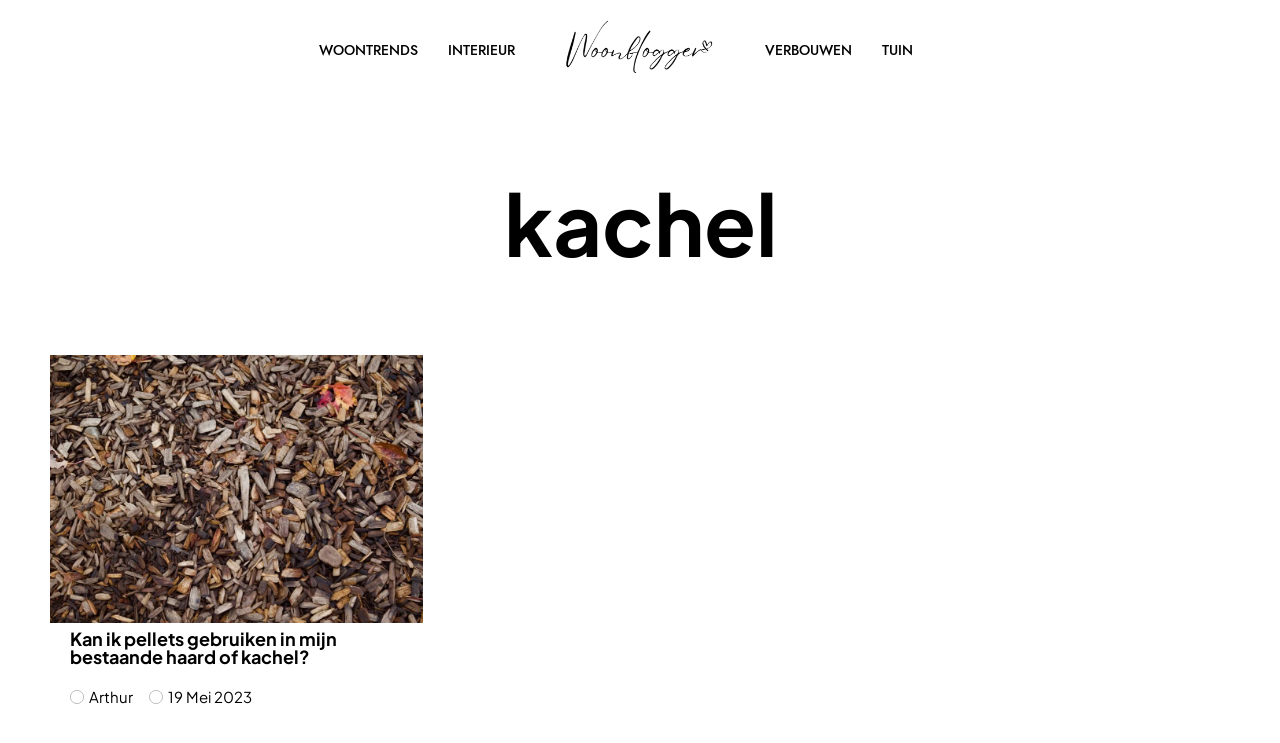

--- FILE ---
content_type: text/html; charset=UTF-8
request_url: https://woonblogger.nl/tag/kachel/
body_size: 25303
content:
<!DOCTYPE html><html lang="nl-NL" prefix="og: https://ogp.me/ns#"><head><script data-no-optimize="1">var litespeed_docref=sessionStorage.getItem("litespeed_docref");litespeed_docref&&(Object.defineProperty(document,"referrer",{get:function(){return litespeed_docref}}),sessionStorage.removeItem("litespeed_docref"));</script> <meta charset="UTF-8"><meta name="viewport" content="width=device-width, initial-scale=1"><title>kachel Archieven - Woonblogger</title><link rel='preload' href='https://woonblogger.nl/wp-content/uploads/2021/02/cropped-Woonblogger.webp' as='image'><meta name="robots" content="follow, index, max-snippet:-1, max-video-preview:-1, max-image-preview:large"/><link rel="canonical" href="https://woonblogger.nl/tag/kachel/" /><meta property="og:locale" content="nl_NL" /><meta property="og:type" content="article" /><meta property="og:title" content="kachel Archieven - Woonblogger" /><meta property="og:url" content="https://woonblogger.nl/tag/kachel/" /><meta property="og:site_name" content="Woonblogger" /><meta name="twitter:card" content="summary_large_image" /><meta name="twitter:title" content="kachel Archieven - Woonblogger" /><meta name="twitter:label1" content="Berichten" /><meta name="twitter:data1" content="1" /> <script type="application/ld+json" class="rank-math-schema">{"@context":"https://schema.org","@graph":[{"@type":"Organization","@id":"https://woonblogger.nl/#organization","name":"Woonblogger","url":"https://woonblogger.nl"},{"@type":"WebSite","@id":"https://woonblogger.nl/#website","url":"https://woonblogger.nl","name":"Woonblogger","publisher":{"@id":"https://woonblogger.nl/#organization"},"inLanguage":"nl-NL"},{"@type":"BreadcrumbList","@id":"https://woonblogger.nl/tag/kachel/#breadcrumb","itemListElement":[{"@type":"ListItem","position":"1","item":{"@id":"https://woonblogger.nl","name":"Home"}},{"@type":"ListItem","position":"2","item":{"@id":"https://woonblogger.nl/tag/kachel/","name":"kachel"}}]},{"@type":"CollectionPage","@id":"https://woonblogger.nl/tag/kachel/#webpage","url":"https://woonblogger.nl/tag/kachel/","name":"kachel Archieven - Woonblogger","isPartOf":{"@id":"https://woonblogger.nl/#website"},"inLanguage":"nl-NL","breadcrumb":{"@id":"https://woonblogger.nl/tag/kachel/#breadcrumb"}}]}</script> <style id='wp-img-auto-sizes-contain-inline-css'>img:is([sizes=auto i],[sizes^="auto," i]){contain-intrinsic-size:3000px 1500px}
/*# sourceURL=wp-img-auto-sizes-contain-inline-css */</style><style id="litespeed-ccss">body,h1,h3,html,li,p,ul{margin:0;padding:0;border:0}html{font-family:sans-serif;-webkit-text-size-adjust:100%;-ms-text-size-adjust:100%;-webkit-font-smoothing:antialiased;-moz-osx-font-smoothing:grayscale}html{box-sizing:border-box}*,::after,::before{box-sizing:inherit}::-moz-focus-inner{border-style:none;padding:0}:-moz-focusring{outline:1px dotted ButtonText}body{font-family:-apple-system,system-ui,BlinkMacSystemFont,"Segoe UI",Helvetica,Arial,sans-serif,"Apple Color Emoji","Segoe UI Emoji","Segoe UI Symbol";font-weight:400;text-transform:none;font-size:17px;line-height:1.5}p{margin-bottom:1.5em}h1,h3{font-family:inherit;font-size:100%;font-style:inherit;font-weight:inherit}h1{font-size:42px;margin-bottom:20px;line-height:1.2em;font-weight:400;text-transform:none}h3{font-size:29px;margin-bottom:20px;line-height:1.2em;font-weight:400;text-transform:none}ul{margin:0 0 1.5em 3em}ul{list-style:disc}li>ul{margin-bottom:0;margin-left:1.5em}img{height:auto;max-width:100%}a{text-decoration:none}.size-large{max-width:100%;height:auto}.screen-reader-text{border:0;clip:rect(1px,1px,1px,1px);clip-path:inset(50%);height:1px;margin:-1px;overflow:hidden;padding:0;position:absolute!important;width:1px;word-wrap:normal!important}.site-content{word-wrap:break-word}.site-content{display:flex}.grid-container{margin-left:auto;margin-right:auto;max-width:1200px}.full-width-content .container.grid-container{max-width:100%}.container.grid-container{width:auto}@media (max-width:768px){.site-content{flex-direction:column}}body{background-color:#f7f8f9;color:#222}a{color:#1e73be}.grid-container{max-width:1140px}:root{--contrast:#222222;--contrast-2:#575760;--contrast-3:#b2b2be;--base:#f0f0f0;--base-2:#f7f8f9;--base-3:#ffffff;--accent:#1e73be}body{font-family:-apple-system,system-ui,BlinkMacSystemFont,"Segoe UI",Helvetica,Arial,sans-serif,"Apple Color Emoji","Segoe UI Emoji","Segoe UI Symbol"}body{line-height:1.5}@media (max-width:768px){h1{font-size:31px}h3{font-size:24px}}:root{--gp-search-modal-bg-color:var(--base-3);--gp-search-modal-text-color:var(--contrast);--gp-search-modal-overlay-bg-color:rgba(0,0,0,0.2)}.elementor-template-full-width .site-content{display:block}.screen-reader-text{height:1px;margin:-1px;overflow:hidden;padding:0;position:absolute;top:-10000em;width:1px;clip:rect(0,0,0,0);border:0}.elementor *,.elementor :after,.elementor :before{box-sizing:border-box}.elementor a{box-shadow:none;text-decoration:none}.elementor img{border:none;border-radius:0;box-shadow:none;height:auto;max-width:100%}.elementor-element{--flex-direction:initial;--flex-wrap:initial;--justify-content:initial;--align-items:initial;--align-content:initial;--gap:initial;--flex-basis:initial;--flex-grow:initial;--flex-shrink:initial;--order:initial;--align-self:initial;align-self:var(--align-self);flex-basis:var(--flex-basis);flex-grow:var(--flex-grow);flex-shrink:var(--flex-shrink);order:var(--order)}.elementor-element:where(.e-con-full,.elementor-widget){align-content:var(--align-content);align-items:var(--align-items);flex-direction:var(--flex-direction);flex-wrap:var(--flex-wrap);gap:var(--row-gap) var(--column-gap);justify-content:var(--justify-content)}.elementor-align-justify .elementor-button{width:100%}:root{--page-title-display:block}.elementor-section{position:relative}.elementor-section .elementor-container{display:flex;margin-left:auto;margin-right:auto;position:relative}@media (max-width:1024px){.elementor-section .elementor-container{flex-wrap:wrap}}.elementor-section.elementor-section-boxed>.elementor-container{max-width:1140px}.elementor-section.elementor-section-items-top>.elementor-container{align-items:flex-start}.elementor-widget-wrap{align-content:flex-start;flex-wrap:wrap;position:relative;width:100%}.elementor:not(.elementor-bc-flex-widget) .elementor-widget-wrap{display:flex}.elementor-widget-wrap>.elementor-element{width:100%}.elementor-widget{position:relative}.elementor-widget:not(:last-child){margin-bottom:var(--kit-widget-spacing,20px)}.elementor-column{display:flex;min-height:1px;position:relative}.elementor-column-gap-default>.elementor-column>.elementor-element-populated{padding:10px}@media (min-width:768px){.elementor-column.elementor-col-25{width:25%}.elementor-column.elementor-col-50{width:50%}.elementor-column.elementor-col-100{width:100%}}@media (max-width:767px){.elementor-column{width:100%}}.elementor-grid{display:grid;grid-column-gap:var(--grid-column-gap);grid-row-gap:var(--grid-row-gap)}.elementor-grid-3 .elementor-grid{grid-template-columns:repeat(3,1fr)}@media (max-width:1024px){.elementor-grid-tablet-2 .elementor-grid{grid-template-columns:repeat(2,1fr)}}@media (max-width:767px){.elementor-grid-mobile-1 .elementor-grid{grid-template-columns:repeat(1,1fr)}}@media (prefers-reduced-motion:no-preference){html{scroll-behavior:smooth}}.elementor-heading-title{line-height:1;margin:0;padding:0}.elementor-button{background-color:#69727d;border-radius:3px;color:#fff;display:inline-block;font-size:15px;line-height:1;padding:12px 24px;fill:#fff;text-align:center}.elementor-button:visited{color:#fff}.elementor-button-content-wrapper{display:flex;flex-direction:row;gap:5px;justify-content:center}.elementor-button-text{display:inline-block}.elementor-button span{text-decoration:inherit}.elementor-icon{color:#69727d;display:inline-block;font-size:50px;line-height:1;text-align:center}.elementor-icon svg{display:block;height:1em;position:relative;width:1em}.elementor-icon svg:before{left:50%;position:absolute;transform:translateX(-50%)}.elementor-kit-9{--e-global-color-primary:#F5EFE6;--e-global-color-secondary:#00000073;--e-global-color-text:#000000;--e-global-color-accent:#FFF6A7;--e-global-color-70293b1:#FFFFFF;--e-global-typography-primary-font-family:"PlusJakartaSans";--e-global-typography-primary-font-size:85px;--e-global-typography-primary-font-weight:700;--e-global-typography-secondary-font-family:"PlusJakartaSans";--e-global-typography-secondary-font-size:44px;--e-global-typography-secondary-font-weight:500;--e-global-typography-text-font-family:"Jost";--e-global-typography-text-font-size:17px;--e-global-typography-text-font-weight:400;--e-global-typography-accent-font-family:"Jost";--e-global-typography-accent-font-size:14px;--e-global-typography-accent-font-weight:400;--e-global-typography-accent-text-transform:uppercase;--e-global-typography-ae3dba1-font-family:"Jost";--e-global-typography-ae3dba1-font-size:13px;--e-global-typography-ae3dba1-font-weight:500;--e-global-typography-ae3dba1-line-height:18px;background-color:var(--e-global-color-70293b1)}.elementor-kit-9 a{color:var(--e-global-color-text)}.elementor-section.elementor-section-boxed>.elementor-container{max-width:1180px}.elementor-widget:not(:last-child){margin-block-end:20px}.elementor-element{--widgets-spacing:20px 20px;--widgets-spacing-row:20px;--widgets-spacing-column:20px}@media (max-width:1024px){.elementor-section.elementor-section-boxed>.elementor-container{max-width:1024px}}@media (max-width:767px){.elementor-section.elementor-section-boxed>.elementor-container{max-width:767px}}.elementor-64 .elementor-element.elementor-element-51a0c418.elementor-column.elementor-element[data-element_type="column"]>.elementor-widget-wrap.elementor-element-populated{align-content:center;align-items:center}.elementor-64 .elementor-element.elementor-element-51a0c418>.elementor-element-populated{padding:30px 30px 30px 30px}.elementor-widget-icon.elementor-view-default .elementor-icon{color:var(--e-global-color-primary);border-color:var(--e-global-color-primary)}.elementor-widget-icon.elementor-view-default .elementor-icon svg{fill:var(--e-global-color-primary)}.elementor-64 .elementor-element.elementor-element-66417f6 .elementor-icon-wrapper{text-align:center}.elementor-64 .elementor-element.elementor-element-66417f6.elementor-view-default .elementor-icon{color:var(--e-global-color-accent);border-color:var(--e-global-color-accent)}.elementor-64 .elementor-element.elementor-element-66417f6.elementor-view-default .elementor-icon svg{fill:var(--e-global-color-accent)}.elementor-widget-text-editor{color:var(--e-global-color-text);font-family:var(--e-global-typography-text-font-family),Sans-serif;font-size:var(--e-global-typography-text-font-size);font-weight:var(--e-global-typography-text-font-weight)}.elementor-64 .elementor-element.elementor-element-6cb4562e{text-align:center}.elementor-widget-button .elementor-button{background-color:var(--e-global-color-accent);font-family:var(--e-global-typography-accent-font-family),Sans-serif;font-size:var(--e-global-typography-accent-font-size);font-weight:var(--e-global-typography-accent-font-weight);text-transform:var(--e-global-typography-accent-text-transform)}.elementor-64 .elementor-element.elementor-element-61f5459b .elementor-button{background-color:var(--e-global-color-accent);font-family:"Montserrat",Sans-serif;font-size:12px;font-weight:700;line-height:16px;fill:var(--e-global-color-70293b1);color:var(--e-global-color-70293b1);padding:15px 48px 15px 48px}@media (max-width:1024px){.elementor-widget-text-editor{font-size:var(--e-global-typography-text-font-size)}.elementor-widget-button .elementor-button{font-size:var(--e-global-typography-accent-font-size)}}@media (max-width:767px){.elementor-widget-text-editor{font-size:var(--e-global-typography-text-font-size)}.elementor-widget-button .elementor-button{font-size:var(--e-global-typography-accent-font-size)}}.elementor-64 .elementor-element.elementor-element-6cb4562e p{margin:0}.elementor-11 .elementor-element.elementor-element-aee6e0e{padding:20px 20px 20px 20px}.elementor-11 .elementor-element.elementor-element-c4dd101.elementor-column.elementor-element[data-element_type="column"]>.elementor-widget-wrap.elementor-element-populated{align-content:center;align-items:center}.elementor-11 .elementor-element.elementor-element-c4dd101>.elementor-element-populated{padding:0 0 0 0}.elementor-widget-nav-menu .elementor-nav-menu .elementor-item{font-family:var(--e-global-typography-primary-font-family),Sans-serif;font-size:var(--e-global-typography-primary-font-size);font-weight:var(--e-global-typography-primary-font-weight)}.elementor-widget-nav-menu .elementor-nav-menu--main .elementor-item{color:var(--e-global-color-text);fill:var(--e-global-color-text)}.elementor-widget-nav-menu .elementor-nav-menu--main:not(.e--pointer-framed) .elementor-item:before,.elementor-widget-nav-menu .elementor-nav-menu--main:not(.e--pointer-framed) .elementor-item:after{background-color:var(--e-global-color-accent)}.elementor-widget-nav-menu{--e-nav-menu-divider-color:var( --e-global-color-text )}.elementor-widget-nav-menu .elementor-nav-menu--dropdown .elementor-item,.elementor-widget-nav-menu .elementor-nav-menu--dropdown .elementor-sub-item{font-family:var(--e-global-typography-accent-font-family),Sans-serif;font-size:var(--e-global-typography-accent-font-size);font-weight:var(--e-global-typography-accent-font-weight);text-transform:var(--e-global-typography-accent-text-transform)}.elementor-11 .elementor-element.elementor-element-05bc447 .elementor-menu-toggle{margin:0 auto}.elementor-11 .elementor-element.elementor-element-05bc447 .elementor-nav-menu .elementor-item{font-family:"Jost",Sans-serif;font-size:14px;font-weight:500;text-transform:uppercase;line-height:14px}.elementor-11 .elementor-element.elementor-element-05bc447 .elementor-nav-menu--main:not(.e--pointer-framed) .elementor-item:before,.elementor-11 .elementor-element.elementor-element-05bc447 .elementor-nav-menu--main:not(.e--pointer-framed) .elementor-item:after{background-color:var(--e-global-color-text)}.elementor-11 .elementor-element.elementor-element-05bc447 .elementor-nav-menu--main .elementor-item{padding-left:0;padding-right:0;padding-top:5px;padding-bottom:5px}.elementor-11 .elementor-element.elementor-element-05bc447{--e-nav-menu-horizontal-menu-item-margin:calc( 30px / 2 )}.elementor-11 .elementor-element.elementor-element-05bc447 .elementor-nav-menu--dropdown a,.elementor-11 .elementor-element.elementor-element-05bc447 .elementor-menu-toggle{color:var(--e-global-color-text)}.elementor-11 .elementor-element.elementor-element-05bc447 .elementor-nav-menu--dropdown{background-color:var(--e-global-color-70293b1)}.elementor-11 .elementor-element.elementor-element-05bc447 .elementor-nav-menu--dropdown .elementor-item{font-family:"Jost",Sans-serif;font-size:14px;font-weight:500;text-transform:uppercase}.elementor-11 .elementor-element.elementor-element-e639994.elementor-column.elementor-element[data-element_type="column"]>.elementor-widget-wrap.elementor-element-populated{align-content:center;align-items:center}.elementor-11 .elementor-element.elementor-element-e639994>.elementor-element-populated{padding:0 0 0 0}.elementor-11 .elementor-element.elementor-element-55ed852 img{max-width:80%;height:60px;object-fit:contain;object-position:center center}.elementor-11 .elementor-element.elementor-element-f1d82bf.elementor-column.elementor-element[data-element_type="column"]>.elementor-widget-wrap.elementor-element-populated{align-content:center;align-items:center}.elementor-11 .elementor-element.elementor-element-f1d82bf>.elementor-element-populated{padding:0 0 0 0}.elementor-11 .elementor-element.elementor-element-fc90d0d .elementor-menu-toggle{margin:0 auto}.elementor-11 .elementor-element.elementor-element-fc90d0d .elementor-nav-menu .elementor-item{font-family:"Jost",Sans-serif;font-size:14px;font-weight:500;text-transform:uppercase;line-height:14px}.elementor-11 .elementor-element.elementor-element-fc90d0d .elementor-nav-menu--main:not(.e--pointer-framed) .elementor-item:before,.elementor-11 .elementor-element.elementor-element-fc90d0d .elementor-nav-menu--main:not(.e--pointer-framed) .elementor-item:after{background-color:var(--e-global-color-text)}.elementor-11 .elementor-element.elementor-element-fc90d0d .elementor-nav-menu--main .elementor-item{padding-left:0;padding-right:0;padding-top:5px;padding-bottom:5px}.elementor-11 .elementor-element.elementor-element-fc90d0d{--e-nav-menu-horizontal-menu-item-margin:calc( 30px / 2 )}.elementor-11 .elementor-element.elementor-element-fc90d0d .elementor-nav-menu--dropdown a,.elementor-11 .elementor-element.elementor-element-fc90d0d .elementor-menu-toggle{color:var(--e-global-color-text)}.elementor-11 .elementor-element.elementor-element-fc90d0d .elementor-nav-menu--dropdown{background-color:var(--e-global-color-70293b1)}.elementor-11 .elementor-element.elementor-element-fc90d0d .elementor-nav-menu--dropdown .elementor-item{font-family:"Jost",Sans-serif;font-size:14px;font-weight:500;text-transform:uppercase}.elementor-11 .elementor-element.elementor-element-93e90fe.elementor-column.elementor-element[data-element_type="column"]>.elementor-widget-wrap.elementor-element-populated{align-content:center;align-items:center}.elementor-11 .elementor-element.elementor-element-93e90fe>.elementor-element-populated{padding:0 0 0 0}.elementor-widget-icon.elementor-view-default .elementor-icon{color:var(--e-global-color-primary);border-color:var(--e-global-color-primary)}.elementor-widget-icon.elementor-view-default .elementor-icon svg{fill:var(--e-global-color-primary)}.elementor-11 .elementor-element.elementor-element-fc9e1dc .elementor-icon-wrapper{text-align:center}.elementor-11 .elementor-element.elementor-element-fc9e1dc.elementor-view-default .elementor-icon{color:var(--e-global-color-text);border-color:var(--e-global-color-text)}.elementor-11 .elementor-element.elementor-element-fc9e1dc.elementor-view-default .elementor-icon svg{fill:var(--e-global-color-text)}.elementor-location-header:before,.elementor-location-footer:before{content:"";display:table;clear:both}@media (max-width:1024px){.elementor-widget-nav-menu .elementor-nav-menu .elementor-item{font-size:var(--e-global-typography-primary-font-size)}.elementor-widget-nav-menu .elementor-nav-menu--dropdown .elementor-item,.elementor-widget-nav-menu .elementor-nav-menu--dropdown .elementor-sub-item{font-size:var(--e-global-typography-accent-font-size)}.elementor-11 .elementor-element.elementor-element-fc9e1dc>.elementor-widget-container{margin:0 0 -5px 0}.elementor-11 .elementor-element.elementor-element-fc9e1dc .elementor-icon-wrapper{text-align:right}.elementor-11 .elementor-element.elementor-element-fc9e1dc .elementor-icon{font-size:26px}.elementor-11 .elementor-element.elementor-element-fc9e1dc .elementor-icon svg{height:26px}.elementor-11 .elementor-element.elementor-element-fc9e1dc .elementor-icon svg{transform:rotate(0deg)}}@media (max-width:767px){.elementor-widget-nav-menu .elementor-nav-menu .elementor-item{font-size:var(--e-global-typography-primary-font-size)}.elementor-widget-nav-menu .elementor-nav-menu--dropdown .elementor-item,.elementor-widget-nav-menu .elementor-nav-menu--dropdown .elementor-sub-item{font-size:var(--e-global-typography-accent-font-size)}}@media (max-width:1024px){.elementor-11 .elementor-element.elementor-element-c4dd101{display:none}}.elementor-11 .elementor-element.elementor-element-e639994{max-width:250px}@media (max-width:1024px){.elementor-11 .elementor-element.elementor-element-e639994{max-width:100px}}@media (max-width:1024px){.elementor-11 .elementor-element.elementor-element-f1d82bf{display:none}}@media (min-width:1024px){.elementor-11 .elementor-element.elementor-element-93e90fe{margin-left:0;display:none}.elementor-11 .elementor-element.elementor-element-93e90fe{margin:0}}@media (max-width:1024px){.elementor-11 .elementor-element.elementor-element-93e90fe{margin-left:auto;max-width:100px}}.elementor-11 .elementor-element.elementor-element-aee6e0e .elementor-container{justify-content:center}@media (min-width:1025px){.elementor-11 .elementor-element.elementor-element-aee6e0e .elementor-container>*{width:100%!important}}.elementor-14 .elementor-element.elementor-element-c3ff232:not(.elementor-motion-effects-element-type-background){background-color:#1F1F1F}.elementor-14 .elementor-element.elementor-element-c3ff232{padding:100px 20px 0 20px}.elementor-widget-heading .elementor-heading-title{font-family:var(--e-global-typography-primary-font-family),Sans-serif;font-size:var(--e-global-typography-primary-font-size);font-weight:var(--e-global-typography-primary-font-weight);color:var(--e-global-color-primary)}.elementor-widget-text-editor{color:var(--e-global-color-text);font-family:var(--e-global-typography-text-font-family),Sans-serif;font-size:var(--e-global-typography-text-font-size);font-weight:var(--e-global-typography-text-font-weight)}.elementor-location-header:before,.elementor-location-footer:before{content:"";display:table;clear:both}@media (max-width:1024px){.elementor-widget-heading .elementor-heading-title{font-size:var(--e-global-typography-primary-font-size)}.elementor-widget-text-editor{font-size:var(--e-global-typography-text-font-size)}}@media (max-width:767px){.elementor-widget-heading .elementor-heading-title{font-size:var(--e-global-typography-primary-font-size)}.elementor-widget-text-editor{font-size:var(--e-global-typography-text-font-size)}}.elementor-444 .elementor-element.elementor-element-7b53b272{margin-top:80px;margin-bottom:100px;padding:0 20px 0 20px}.elementor-444 .elementor-element.elementor-element-1ae8b9e0>.elementor-widget-wrap>.elementor-widget:not(.elementor-widget__width-auto):not(.elementor-widget__width-initial):not(:last-child):not(.elementor-absolute){margin-bottom:50px}.elementor-widget-heading .elementor-heading-title{font-family:var(--e-global-typography-primary-font-family),Sans-serif;font-size:var(--e-global-typography-primary-font-size);font-weight:var(--e-global-typography-primary-font-weight);color:var(--e-global-color-primary)}.elementor-444 .elementor-element.elementor-element-2413d91{text-align:center}.elementor-444 .elementor-element.elementor-element-2413d91 .elementor-heading-title{font-family:"PlusJakartaSans",Sans-serif;font-size:85px;font-weight:700;color:var(--e-global-color-text)}.elementor-widget-loop-grid .elementor-button{background-color:var(--e-global-color-accent);font-family:var(--e-global-typography-accent-font-family),Sans-serif;font-size:var(--e-global-typography-accent-font-size);font-weight:var(--e-global-typography-accent-font-weight);text-transform:var(--e-global-typography-accent-text-transform)}.elementor-444 .elementor-element.elementor-element-e59c7b2{--grid-columns:3}.elementor-444 .elementor-element.elementor-element-e59c7b2>.elementor-widget-container{margin:40px 0 0 0}@media (max-width:1024px){.elementor-widget-heading .elementor-heading-title{font-size:var(--e-global-typography-primary-font-size)}.elementor-widget-loop-grid .elementor-button{font-size:var(--e-global-typography-accent-font-size)}.elementor-444 .elementor-element.elementor-element-e59c7b2{--grid-columns:2}}@media (max-width:767px){.elementor-widget-heading .elementor-heading-title{font-size:var(--e-global-typography-primary-font-size)}.elementor-widget-loop-grid .elementor-button{font-size:var(--e-global-typography-accent-font-size)}.elementor-444 .elementor-element.elementor-element-e59c7b2{--grid-columns:1}}.elementor-444 .elementor-element.elementor-element-7b53b272 .elementor-container{flex-wrap:wrap;row-gap:50px;column-gap:30px;justify-content:center}.elementor-444 .elementor-element.elementor-element-7b53b272 .elementor-container>*{width:100%}[data-elementor-type=popup]:not(.elementor-edit-area){display:none}.elementor-item:after,.elementor-item:before{display:block;position:absolute}.elementor-item:not(:hover):not(:focus):not(.elementor-item-active):not(.highlighted):after,.elementor-item:not(:hover):not(:focus):not(.elementor-item-active):not(.highlighted):before{opacity:0}.e--pointer-underline .elementor-item:after,.e--pointer-underline .elementor-item:before{background-color:#3f444b;height:3px;left:0;width:100%;z-index:2}.e--pointer-underline .elementor-item:after{bottom:0;content:""}.elementor-nav-menu--main .elementor-nav-menu a{padding:13px 20px}.elementor-nav-menu--main .elementor-nav-menu ul{border-style:solid;border-width:0;padding:0;position:absolute;width:12em}.elementor-nav-menu--layout-horizontal{display:flex}.elementor-nav-menu--layout-horizontal .elementor-nav-menu{display:flex;flex-wrap:wrap}.elementor-nav-menu--layout-horizontal .elementor-nav-menu a{flex-grow:1;white-space:nowrap}.elementor-nav-menu--layout-horizontal .elementor-nav-menu>li{display:flex}.elementor-nav-menu--layout-horizontal .elementor-nav-menu>li:not(:first-child)>a{margin-inline-start:var(--e-nav-menu-horizontal-menu-item-margin)}.elementor-nav-menu--layout-horizontal .elementor-nav-menu>li:not(:last-child)>a{margin-inline-end:var(--e-nav-menu-horizontal-menu-item-margin)}.elementor-nav-menu--layout-horizontal .elementor-nav-menu>li:not(:last-child):after{align-self:center;border-color:var(--e-nav-menu-divider-color,#000);border-left-style:var(--e-nav-menu-divider-style,solid);border-left-width:var(--e-nav-menu-divider-width,2px);content:var(--e-nav-menu-divider-content,none);height:var(--e-nav-menu-divider-height,35%)}.elementor-nav-menu__align-start .elementor-nav-menu{justify-content:flex-start;margin-inline-end:auto}.elementor-nav-menu__align-end .elementor-nav-menu{justify-content:flex-end;margin-inline-start:auto}.elementor-widget-nav-menu .elementor-widget-container{display:flex;flex-direction:column}.elementor-nav-menu{position:relative;z-index:2}.elementor-nav-menu:after{clear:both;content:" ";display:block;font:0/0 serif;height:0;overflow:hidden;visibility:hidden}.elementor-nav-menu,.elementor-nav-menu li,.elementor-nav-menu ul{display:block;line-height:normal;list-style:none;margin:0;padding:0}.elementor-nav-menu ul{display:none}.elementor-nav-menu ul ul a{border-left:16px solid #fff0}.elementor-nav-menu a,.elementor-nav-menu li{position:relative}.elementor-nav-menu li{border-width:0}.elementor-nav-menu a{align-items:center;display:flex}.elementor-nav-menu a{line-height:20px;padding:10px 20px}.elementor-menu-toggle{align-items:center;background-color:rgb(0 0 0 / .05);border:0 solid;border-radius:3px;color:#33373d;display:flex;font-size:var(--nav-menu-icon-size,22px);justify-content:center;padding:.25em}.elementor-menu-toggle:not(.elementor-active) .elementor-menu-toggle__icon--close{display:none}.elementor-menu-toggle .e-font-icon-svg{fill:#33373d;height:1em;width:1em}.elementor-menu-toggle svg{height:auto;width:1em;fill:var(--nav-menu-icon-color,currentColor)}.elementor-nav-menu--dropdown{background-color:#fff;font-size:13px}.elementor-nav-menu--dropdown-none .elementor-nav-menu--dropdown{display:none}.elementor-nav-menu--dropdown.elementor-nav-menu__container{margin-top:10px;overflow-x:hidden;overflow-y:auto;transform-origin:top}.elementor-nav-menu--dropdown.elementor-nav-menu__container .elementor-sub-item{font-size:.85em}.elementor-nav-menu--dropdown a{color:#33373d}ul.elementor-nav-menu--dropdown a{border-inline-start:8px solid #fff0;text-shadow:none}.elementor-nav-menu--toggle{--menu-height:100vh}.elementor-nav-menu--toggle .elementor-menu-toggle:not(.elementor-active)+.elementor-nav-menu__container{max-height:0;overflow:hidden;transform:scaleY(0)}@media (max-width:1024px){.elementor-nav-menu--dropdown-tablet .elementor-nav-menu--main{display:none}}@media (min-width:1025px){.elementor-nav-menu--dropdown-tablet .elementor-menu-toggle,.elementor-nav-menu--dropdown-tablet .elementor-nav-menu--dropdown{display:none}.elementor-nav-menu--dropdown-tablet nav.elementor-nav-menu--dropdown.elementor-nav-menu__container{overflow-y:hidden}}.elementor-widget-image{text-align:center}.elementor-widget-image a{display:inline-block}.elementor-widget-image img{display:inline-block;vertical-align:middle}.elementor-widget-heading .elementor-heading-title[class*=elementor-size-]>a{color:inherit;font-size:inherit;line-height:inherit}.e-loop-item *{word-break:break-word}.elementor-widget-loop-grid{scroll-margin-top:var(--auto-scroll-offset,initial)}.elementor-widget-loop-grid .elementor-grid{grid-column-gap:var(--grid-column-gap,30px);grid-row-gap:var(--grid-row-gap,30px)}.elementor-loop-container:not(.elementor-posts-masonry){align-items:stretch}.elementor-747 .elementor-element.elementor-element-95c3e69>.elementor-element-populated{padding:0 0 0 0}.elementor-747 .elementor-element.elementor-element-2c1cda4 img{width:100%;height:268px;object-fit:cover;object-position:center center}.elementor-747 .elementor-element.elementor-element-4124f09>.elementor-element-populated{padding:0 20px 0 20px}.elementor-widget-heading .elementor-heading-title{font-family:var(--e-global-typography-primary-font-family),Sans-serif;font-size:var(--e-global-typography-primary-font-size);font-weight:var(--e-global-typography-primary-font-weight);color:var(--e-global-color-primary)}.elementor-747 .elementor-element.elementor-element-f75e20e .elementor-heading-title{font-family:"PlusJakartaSans",Sans-serif;font-size:18px;font-weight:700;color:var(--e-global-color-text)}.elementor-widget-post-info .elementor-icon-list-item:not(:last-child):after{border-color:var(--e-global-color-text)}.elementor-widget-post-info .elementor-icon-list-icon svg{fill:var(--e-global-color-primary)}.elementor-widget-post-info .elementor-icon-list-text{color:var(--e-global-color-secondary)}.elementor-widget-post-info .elementor-icon-list-item{font-family:var(--e-global-typography-text-font-family),Sans-serif;font-size:var(--e-global-typography-text-font-size);font-weight:var(--e-global-typography-text-font-weight)}.elementor-747 .elementor-element.elementor-element-8e16729 .elementor-icon-list-icon svg{fill:var(--e-global-color-text);--e-icon-list-icon-size:14px}.elementor-747 .elementor-element.elementor-element-8e16729 .elementor-icon-list-icon{width:14px}.elementor-747 .elementor-element.elementor-element-8e16729 .elementor-icon-list-text{color:var(--e-global-color-text)}.elementor-747 .elementor-element.elementor-element-8e16729 .elementor-icon-list-item{font-family:"PlusJakartaSans",Sans-serif;font-size:15px;font-weight:400;text-transform:capitalize}.elementor-widget-button .elementor-button{background-color:var(--e-global-color-accent);font-family:var(--e-global-typography-accent-font-family),Sans-serif;font-size:var(--e-global-typography-accent-font-size);font-weight:var(--e-global-typography-accent-font-weight);text-transform:var(--e-global-typography-accent-text-transform)}.elementor-747 .elementor-element.elementor-element-a41801e .elementor-button{background-color:#FFF0;fill:var(--e-global-color-text);color:var(--e-global-color-text);border-style:solid;border-width:0 0 1px 0;border-color:var(--e-global-color-text);border-radius:0 0 0 0;padding:0 0 5px 0}@media (max-width:1024px){.elementor-widget-heading .elementor-heading-title{font-size:var(--e-global-typography-primary-font-size)}.elementor-widget-post-info .elementor-icon-list-item{font-size:var(--e-global-typography-text-font-size)}.elementor-widget-button .elementor-button{font-size:var(--e-global-typography-accent-font-size)}}@media (max-width:767px){.elementor-widget-heading .elementor-heading-title{font-size:var(--e-global-typography-primary-font-size)}.elementor-widget-post-info .elementor-icon-list-item{font-size:var(--e-global-typography-text-font-size)}.elementor-widget-button .elementor-button{font-size:var(--e-global-typography-accent-font-size)}}.elementor-747 .elementor-element.elementor-element-2c1cda4 a{width:100%;overflow:hidden}.elementor-747 .elementor-element.elementor-element-ae4a8ab .elementor-container{row-gap:30px;flex-wrap:wrap;justify-content:center}.elementor-747 .elementor-element.elementor-element-ae4a8ab .elementor-container>*{width:100%}.elementor-747 .elementor-element.elementor-element-95c3e69>.elementor-element-populated{padding:0 0 0 0}.elementor-747 .elementor-element.elementor-element-2c1cda4 img{width:100%;height:268px;object-fit:cover;object-position:center center}.elementor-747 .elementor-element.elementor-element-4124f09>.elementor-element-populated{padding:0 20px 0 20px}.elementor-widget-heading .elementor-heading-title{font-family:var(--e-global-typography-primary-font-family),Sans-serif;font-size:var(--e-global-typography-primary-font-size);font-weight:var(--e-global-typography-primary-font-weight);color:var(--e-global-color-primary)}.elementor-747 .elementor-element.elementor-element-f75e20e .elementor-heading-title{font-family:"PlusJakartaSans",Sans-serif;font-size:18px;font-weight:700;color:var(--e-global-color-text)}.elementor-widget-post-info .elementor-icon-list-item:not(:last-child):after{border-color:var(--e-global-color-text)}.elementor-widget-post-info .elementor-icon-list-icon svg{fill:var(--e-global-color-primary)}.elementor-widget-post-info .elementor-icon-list-text{color:var(--e-global-color-secondary)}.elementor-widget-post-info .elementor-icon-list-item{font-family:var(--e-global-typography-text-font-family),Sans-serif;font-size:var(--e-global-typography-text-font-size);font-weight:var(--e-global-typography-text-font-weight)}.elementor-747 .elementor-element.elementor-element-8e16729 .elementor-icon-list-icon svg{fill:var(--e-global-color-text);--e-icon-list-icon-size:14px}.elementor-747 .elementor-element.elementor-element-8e16729 .elementor-icon-list-icon{width:14px}.elementor-747 .elementor-element.elementor-element-8e16729 .elementor-icon-list-text{color:var(--e-global-color-text)}.elementor-747 .elementor-element.elementor-element-8e16729 .elementor-icon-list-item{font-family:"PlusJakartaSans",Sans-serif;font-size:15px;font-weight:400;text-transform:capitalize}.elementor-widget-button .elementor-button{background-color:var(--e-global-color-accent);font-family:var(--e-global-typography-accent-font-family),Sans-serif;font-size:var(--e-global-typography-accent-font-size);font-weight:var(--e-global-typography-accent-font-weight);text-transform:var(--e-global-typography-accent-text-transform)}.elementor-747 .elementor-element.elementor-element-a41801e .elementor-button{background-color:#FFF0;fill:var(--e-global-color-text);color:var(--e-global-color-text);border-style:solid;border-width:0 0 1px 0;border-color:var(--e-global-color-text);border-radius:0 0 0 0;padding:0 0 5px 0}@media (max-width:1024px){.elementor-widget-heading .elementor-heading-title{font-size:var(--e-global-typography-primary-font-size)}.elementor-widget-post-info .elementor-icon-list-item{font-size:var(--e-global-typography-text-font-size)}.elementor-widget-button .elementor-button{font-size:var(--e-global-typography-accent-font-size)}}@media (max-width:767px){.elementor-widget-heading .elementor-heading-title{font-size:var(--e-global-typography-primary-font-size)}.elementor-widget-post-info .elementor-icon-list-item{font-size:var(--e-global-typography-text-font-size)}.elementor-widget-button .elementor-button{font-size:var(--e-global-typography-accent-font-size)}}.elementor-747 .elementor-element.elementor-element-2c1cda4 a{width:100%;overflow:hidden}.elementor-747 .elementor-element.elementor-element-ae4a8ab .elementor-container{row-gap:30px;flex-wrap:wrap;justify-content:center}.elementor-747 .elementor-element.elementor-element-ae4a8ab .elementor-container>*{width:100%}.elementor-36 .elementor-element.elementor-element-4f6f553a>.elementor-container{min-height:100vh}.elementor-36 .elementor-element.elementor-element-4472fe9d>.elementor-element-populated{padding:40px 20px 20px 20px}.elementor-widget-nav-menu .elementor-nav-menu .elementor-item{font-family:var(--e-global-typography-primary-font-family),Sans-serif;font-size:var(--e-global-typography-primary-font-size);font-weight:var(--e-global-typography-primary-font-weight)}.elementor-widget-nav-menu .elementor-nav-menu--main .elementor-item{color:var(--e-global-color-text);fill:var(--e-global-color-text)}.elementor-widget-nav-menu .elementor-nav-menu--main:not(.e--pointer-framed) .elementor-item:before,.elementor-widget-nav-menu .elementor-nav-menu--main:not(.e--pointer-framed) .elementor-item:after{background-color:var(--e-global-color-accent)}.elementor-widget-nav-menu{--e-nav-menu-divider-color:var( --e-global-color-text )}.elementor-widget-nav-menu .elementor-nav-menu--dropdown .elementor-item,.elementor-widget-nav-menu .elementor-nav-menu--dropdown .elementor-sub-item{font-family:var(--e-global-typography-accent-font-family),Sans-serif;font-size:var(--e-global-typography-accent-font-size);font-weight:var(--e-global-typography-accent-font-weight);text-transform:var(--e-global-typography-accent-text-transform)}.elementor-36 .elementor-element.elementor-element-19d5dd9b .elementor-nav-menu .elementor-item{font-family:"Jost",Sans-serif;font-size:16px;font-weight:500;text-transform:uppercase}.elementor-36 .elementor-element.elementor-element-19d5dd9b .elementor-nav-menu--main .elementor-item{padding-left:0;padding-right:0}@media (max-width:1024px){.elementor-widget-nav-menu .elementor-nav-menu .elementor-item{font-size:var(--e-global-typography-primary-font-size)}.elementor-widget-nav-menu .elementor-nav-menu--dropdown .elementor-item,.elementor-widget-nav-menu .elementor-nav-menu--dropdown .elementor-sub-item{font-size:var(--e-global-typography-accent-font-size)}}@media (max-width:767px){.elementor-widget-nav-menu .elementor-nav-menu .elementor-item{font-size:var(--e-global-typography-primary-font-size)}.elementor-widget-nav-menu .elementor-nav-menu--dropdown .elementor-item,.elementor-widget-nav-menu .elementor-nav-menu--dropdown .elementor-sub-item{font-size:var(--e-global-typography-accent-font-size)}.elementor-36 .elementor-element.elementor-element-19d5dd9b .elementor-nav-menu .elementor-item{font-size:16px;line-height:26px}}.elementor-36 .elementor-element.elementor-element-19d5dd9b li{border-bottom:1px solid #e5e5e5}.elementor-36 .elementor-element.elementor-element-19d5dd9b ul.sub-menu{position:relative!important;margin:0!important}.elementor-icon-list-items .elementor-icon-list-item .elementor-icon-list-text{display:inline-block}.elementor-widget .elementor-icon-list-items.elementor-inline-items{display:flex;flex-wrap:wrap;margin-left:-8px;margin-right:-8px}.elementor-widget .elementor-icon-list-items.elementor-inline-items .elementor-inline-item{word-break:break-word}.elementor-widget .elementor-icon-list-items.elementor-inline-items .elementor-icon-list-item{margin-left:8px;margin-right:8px}.elementor-widget .elementor-icon-list-items.elementor-inline-items .elementor-icon-list-item:after{border-bottom:0;border-left-width:1px;border-right:0;border-top:0;border-style:solid;height:100%;left:auto;position:relative;right:auto;right:-8px;width:auto}.elementor-widget .elementor-icon-list-items{list-style-type:none;margin:0;padding:0}.elementor-widget .elementor-icon-list-item{margin:0;padding:0;position:relative}.elementor-widget .elementor-icon-list-item:after{bottom:0;position:absolute;width:100%}.elementor-widget .elementor-icon-list-item,.elementor-widget .elementor-icon-list-item a{align-items:var(--icon-vertical-align,center);display:flex;font-size:inherit}.elementor-widget .elementor-icon-list-icon+.elementor-icon-list-text{align-self:center;padding-inline-start:5px}.elementor-widget .elementor-icon-list-icon{display:flex;position:relative;top:var(--icon-vertical-offset,initial)}.elementor-widget .elementor-icon-list-icon svg{height:var(--e-icon-list-icon-size,1em);width:var(--e-icon-list-icon-size,1em)}.elementor-widget:not(.elementor-align-right) .elementor-icon-list-item:after{left:0}.elementor-widget:not(.elementor-align-left) .elementor-icon-list-item:after{right:0}@media (min-width:-1){.elementor-widget:not(.elementor-widescreen-align-right) .elementor-icon-list-item:after{left:0}.elementor-widget:not(.elementor-widescreen-align-left) .elementor-icon-list-item:after{right:0}}@media (max-width:-1){.elementor-widget:not(.elementor-laptop-align-right) .elementor-icon-list-item:after{left:0}.elementor-widget:not(.elementor-laptop-align-left) .elementor-icon-list-item:after{right:0}.elementor-widget:not(.elementor-tablet_extra-align-right) .elementor-icon-list-item:after{left:0}.elementor-widget:not(.elementor-tablet_extra-align-left) .elementor-icon-list-item:after{right:0}}@media (max-width:1024px){.elementor-widget:not(.elementor-tablet-align-right) .elementor-icon-list-item:after{left:0}.elementor-widget:not(.elementor-tablet-align-left) .elementor-icon-list-item:after{right:0}}@media (max-width:-1){.elementor-widget:not(.elementor-mobile_extra-align-right) .elementor-icon-list-item:after{left:0}.elementor-widget:not(.elementor-mobile_extra-align-left) .elementor-icon-list-item:after{right:0}}@media (max-width:767px){.elementor-widget:not(.elementor-mobile-align-right) .elementor-icon-list-item:after{left:0}.elementor-widget:not(.elementor-mobile-align-left) .elementor-icon-list-item:after{right:0}}.elementor .elementor-element ul.elementor-icon-list-items{padding:0}</style><link rel="preload" data-asynced="1" data-optimized="2" as="style" onload="this.onload=null;this.rel='stylesheet'" href="https://woonblogger.nl/wp-content/litespeed/ucss/441257c51b936f5b3e40abd3c9e6eb23.css?ver=a7615" /><script data-optimized="1" type="litespeed/javascript" data-src="https://woonblogger.nl/wp-content/plugins/litespeed-cache/assets/js/css_async.min.js"></script> <style id='generate-style-inline-css'>body{background-color:#f7f8f9;color:#222222;}a{color:#1e73be;}a:hover, a:focus, a:active{color:#000000;}.grid-container{max-width:1140px;}.wp-block-group__inner-container{max-width:1140px;margin-left:auto;margin-right:auto;}:root{--contrast:#222222;--contrast-2:#575760;--contrast-3:#b2b2be;--base:#f0f0f0;--base-2:#f7f8f9;--base-3:#ffffff;--accent:#1e73be;}:root .has-contrast-color{color:var(--contrast);}:root .has-contrast-background-color{background-color:var(--contrast);}:root .has-contrast-2-color{color:var(--contrast-2);}:root .has-contrast-2-background-color{background-color:var(--contrast-2);}:root .has-contrast-3-color{color:var(--contrast-3);}:root .has-contrast-3-background-color{background-color:var(--contrast-3);}:root .has-base-color{color:var(--base);}:root .has-base-background-color{background-color:var(--base);}:root .has-base-2-color{color:var(--base-2);}:root .has-base-2-background-color{background-color:var(--base-2);}:root .has-base-3-color{color:var(--base-3);}:root .has-base-3-background-color{background-color:var(--base-3);}:root .has-accent-color{color:var(--accent);}:root .has-accent-background-color{background-color:var(--accent);}body, button, input, select, textarea{font-family:-apple-system, system-ui, BlinkMacSystemFont, "Segoe UI", Helvetica, Arial, sans-serif, "Apple Color Emoji", "Segoe UI Emoji", "Segoe UI Symbol";}body{line-height:1.5;}.entry-content > [class*="wp-block-"]:not(:last-child):not(.wp-block-heading){margin-bottom:1.5em;}.main-navigation .main-nav ul ul li a{font-size:14px;}.sidebar .widget, .footer-widgets .widget{font-size:17px;}@media (max-width:768px){h1{font-size:31px;}h2{font-size:27px;}h3{font-size:24px;}h4{font-size:22px;}h5{font-size:19px;}}.top-bar{background-color:#636363;color:#ffffff;}.top-bar a{color:#ffffff;}.top-bar a:hover{color:#303030;}.site-header{background-color:#ffffff;}.main-title a,.main-title a:hover{color:#222222;}.site-description{color:#757575;}.mobile-menu-control-wrapper .menu-toggle,.mobile-menu-control-wrapper .menu-toggle:hover,.mobile-menu-control-wrapper .menu-toggle:focus,.has-inline-mobile-toggle #site-navigation.toggled{background-color:rgba(0, 0, 0, 0.02);}.main-navigation,.main-navigation ul ul{background-color:#ffffff;}.main-navigation .main-nav ul li a, .main-navigation .menu-toggle, .main-navigation .menu-bar-items{color:#515151;}.main-navigation .main-nav ul li:not([class*="current-menu-"]):hover > a, .main-navigation .main-nav ul li:not([class*="current-menu-"]):focus > a, .main-navigation .main-nav ul li.sfHover:not([class*="current-menu-"]) > a, .main-navigation .menu-bar-item:hover > a, .main-navigation .menu-bar-item.sfHover > a{color:#7a8896;background-color:#ffffff;}button.menu-toggle:hover,button.menu-toggle:focus{color:#515151;}.main-navigation .main-nav ul li[class*="current-menu-"] > a{color:#7a8896;background-color:#ffffff;}.navigation-search input[type="search"],.navigation-search input[type="search"]:active, .navigation-search input[type="search"]:focus, .main-navigation .main-nav ul li.search-item.active > a, .main-navigation .menu-bar-items .search-item.active > a{color:#7a8896;background-color:#ffffff;}.main-navigation ul ul{background-color:#eaeaea;}.main-navigation .main-nav ul ul li a{color:#515151;}.main-navigation .main-nav ul ul li:not([class*="current-menu-"]):hover > a,.main-navigation .main-nav ul ul li:not([class*="current-menu-"]):focus > a, .main-navigation .main-nav ul ul li.sfHover:not([class*="current-menu-"]) > a{color:#7a8896;background-color:#eaeaea;}.main-navigation .main-nav ul ul li[class*="current-menu-"] > a{color:#7a8896;background-color:#eaeaea;}.separate-containers .inside-article, .separate-containers .comments-area, .separate-containers .page-header, .one-container .container, .separate-containers .paging-navigation, .inside-page-header{background-color:#ffffff;}.entry-title a{color:#222222;}.entry-title a:hover{color:#55555e;}.entry-meta{color:#595959;}.sidebar .widget{background-color:#ffffff;}.footer-widgets{background-color:#ffffff;}.footer-widgets .widget-title{color:#000000;}.site-info{color:#ffffff;background-color:#55555e;}.site-info a{color:#ffffff;}.site-info a:hover{color:#d3d3d3;}.footer-bar .widget_nav_menu .current-menu-item a{color:#d3d3d3;}input[type="text"],input[type="email"],input[type="url"],input[type="password"],input[type="search"],input[type="tel"],input[type="number"],textarea,select{color:#666666;background-color:#fafafa;border-color:#cccccc;}input[type="text"]:focus,input[type="email"]:focus,input[type="url"]:focus,input[type="password"]:focus,input[type="search"]:focus,input[type="tel"]:focus,input[type="number"]:focus,textarea:focus,select:focus{color:#666666;background-color:#ffffff;border-color:#bfbfbf;}button,html input[type="button"],input[type="reset"],input[type="submit"],a.button,a.wp-block-button__link:not(.has-background){color:#ffffff;background-color:#55555e;}button:hover,html input[type="button"]:hover,input[type="reset"]:hover,input[type="submit"]:hover,a.button:hover,button:focus,html input[type="button"]:focus,input[type="reset"]:focus,input[type="submit"]:focus,a.button:focus,a.wp-block-button__link:not(.has-background):active,a.wp-block-button__link:not(.has-background):focus,a.wp-block-button__link:not(.has-background):hover{color:#ffffff;background-color:#3f4047;}a.generate-back-to-top{background-color:rgba( 0,0,0,0.4 );color:#ffffff;}a.generate-back-to-top:hover,a.generate-back-to-top:focus{background-color:rgba( 0,0,0,0.6 );color:#ffffff;}:root{--gp-search-modal-bg-color:var(--base-3);--gp-search-modal-text-color:var(--contrast);--gp-search-modal-overlay-bg-color:rgba(0,0,0,0.2);}@media (max-width:768px){.main-navigation .menu-bar-item:hover > a, .main-navigation .menu-bar-item.sfHover > a{background:none;color:#515151;}}.nav-below-header .main-navigation .inside-navigation.grid-container, .nav-above-header .main-navigation .inside-navigation.grid-container{padding:0px 20px 0px 20px;}.site-main .wp-block-group__inner-container{padding:40px;}.separate-containers .paging-navigation{padding-top:20px;padding-bottom:20px;}.entry-content .alignwide, body:not(.no-sidebar) .entry-content .alignfull{margin-left:-40px;width:calc(100% + 80px);max-width:calc(100% + 80px);}.rtl .menu-item-has-children .dropdown-menu-toggle{padding-left:20px;}.rtl .main-navigation .main-nav ul li.menu-item-has-children > a{padding-right:20px;}@media (max-width:768px){.separate-containers .inside-article, .separate-containers .comments-area, .separate-containers .page-header, .separate-containers .paging-navigation, .one-container .site-content, .inside-page-header{padding:30px;}.site-main .wp-block-group__inner-container{padding:30px;}.inside-top-bar{padding-right:30px;padding-left:30px;}.inside-header{padding-right:30px;padding-left:30px;}.widget-area .widget{padding-top:30px;padding-right:30px;padding-bottom:30px;padding-left:30px;}.footer-widgets-container{padding-top:30px;padding-right:30px;padding-bottom:30px;padding-left:30px;}.inside-site-info{padding-right:30px;padding-left:30px;}.entry-content .alignwide, body:not(.no-sidebar) .entry-content .alignfull{margin-left:-30px;width:calc(100% + 60px);max-width:calc(100% + 60px);}.one-container .site-main .paging-navigation{margin-bottom:20px;}}/* End cached CSS */.is-right-sidebar{width:30%;}.is-left-sidebar{width:30%;}.site-content .content-area{width:100%;}@media (max-width:768px){.main-navigation .menu-toggle,.sidebar-nav-mobile:not(#sticky-placeholder){display:block;}.main-navigation ul,.gen-sidebar-nav,.main-navigation:not(.slideout-navigation):not(.toggled) .main-nav > ul,.has-inline-mobile-toggle #site-navigation .inside-navigation > *:not(.navigation-search):not(.main-nav){display:none;}.nav-align-right .inside-navigation,.nav-align-center .inside-navigation{justify-content:space-between;}.has-inline-mobile-toggle .mobile-menu-control-wrapper{display:flex;flex-wrap:wrap;}.has-inline-mobile-toggle .inside-header{flex-direction:row;text-align:left;flex-wrap:wrap;}.has-inline-mobile-toggle .header-widget,.has-inline-mobile-toggle #site-navigation{flex-basis:100%;}.nav-float-left .has-inline-mobile-toggle #site-navigation{order:10;}}
.elementor-template-full-width .site-content{display:block;}
/*# sourceURL=generate-style-inline-css */</style><style id='elementor-frontend-inline-css'>.elementor-kit-9{--e-global-color-primary:#F5EFE6;--e-global-color-secondary:#00000073;--e-global-color-text:#000000;--e-global-color-accent:#FFF6A7;--e-global-color-70293b1:#FFFFFF;--e-global-typography-primary-font-family:"PlusJakartaSans";--e-global-typography-primary-font-size:85px;--e-global-typography-primary-font-weight:700;--e-global-typography-secondary-font-family:"PlusJakartaSans";--e-global-typography-secondary-font-size:44px;--e-global-typography-secondary-font-weight:500;--e-global-typography-text-font-family:"Jost";--e-global-typography-text-font-size:17px;--e-global-typography-text-font-weight:400;--e-global-typography-accent-font-family:"Jost";--e-global-typography-accent-font-size:14px;--e-global-typography-accent-font-weight:400;--e-global-typography-accent-text-transform:uppercase;--e-global-typography-ae3dba1-font-family:"Jost";--e-global-typography-ae3dba1-font-size:13px;--e-global-typography-ae3dba1-font-weight:500;--e-global-typography-ae3dba1-line-height:18px;background-color:var( --e-global-color-70293b1 );}.elementor-kit-9 e-page-transition{background-color:#FFBC7D;}.elementor-kit-9 a{color:var( --e-global-color-text );}.elementor-section.elementor-section-boxed > .elementor-container{max-width:1180px;}.e-con{--container-max-width:1180px;}.elementor-widget:not(:last-child){margin-block-end:20px;}.elementor-element{--widgets-spacing:20px 20px;--widgets-spacing-row:20px;--widgets-spacing-column:20px;}{}h1.entry-title{display:var(--page-title-display);}@media(max-width:1024px){.elementor-section.elementor-section-boxed > .elementor-container{max-width:1024px;}.e-con{--container-max-width:1024px;}}@media(max-width:767px){.elementor-section.elementor-section-boxed > .elementor-container{max-width:767px;}.e-con{--container-max-width:767px;}}/* Start Custom Fonts CSS */@font-face {
	font-family: 'PlusJakartaSans';
	font-style: normal;
	font-weight: 300;
	font-display: swap;
	src: url('https://woonblogger.nl/wp-content/uploads/2024/10/PlusJakartaSans-Light.woff2') format('woff2');
}
@font-face {
	font-family: 'PlusJakartaSans';
	font-style: normal;
	font-weight: 400;
	font-display: swap;
	src: url('https://woonblogger.nl/wp-content/uploads/2024/10/PlusJakartaSans-Regular.woff2') format('woff2');
}
@font-face {
	font-family: 'PlusJakartaSans';
	font-style: normal;
	font-weight: 500;
	font-display: swap;
	src: url('https://woonblogger.nl/wp-content/uploads/2024/10/PlusJakartaSans-Medium.woff2') format('woff2');
}
@font-face {
	font-family: 'PlusJakartaSans';
	font-style: normal;
	font-weight: 600;
	font-display: swap;
	src: url('https://woonblogger.nl/wp-content/uploads/2024/10/PlusJakartaSans-SemiBold.woff2') format('woff2');
}
@font-face {
	font-family: 'PlusJakartaSans';
	font-style: normal;
	font-weight: 700;
	font-display: swap;
	src: url('https://woonblogger.nl/wp-content/uploads/2024/10/PlusJakartaSans-Bold.woff2') format('woff2');
}
/* End Custom Fonts CSS */
/* Start Custom Fonts CSS */@font-face {
	font-family: 'Jost';
	font-style: normal;
	font-weight: 300;
	font-display: swap;
	src: url('https://woonblogger.nl/wp-content/uploads/2024/10/Jost-Light.woff2') format('woff2');
}
@font-face {
	font-family: 'Jost';
	font-style: normal;
	font-weight: 400;
	font-display: swap;
	src: url('https://woonblogger.nl/wp-content/uploads/2024/10/Jost-Regular.woff2') format('woff2');
}
@font-face {
	font-family: 'Jost';
	font-style: normal;
	font-weight: 500;
	font-display: swap;
	src: url('https://woonblogger.nl/wp-content/uploads/2024/10/Jost-Medium.woff2') format('woff2');
}
@font-face {
	font-family: 'Jost';
	font-style: normal;
	font-weight: 600;
	font-display: swap;
	src: url('https://woonblogger.nl/wp-content/uploads/2024/10/Jost-SemiBold.woff2') format('woff2');
}
@font-face {
	font-family: 'Jost';
	font-style: normal;
	font-weight: 700;
	font-display: swap;
	src: url('https://woonblogger.nl/wp-content/uploads/2024/10/Jost-Bold.woff2') format('woff2');
}
/* End Custom Fonts CSS */
.elementor-bc-flex-widget .elementor-64 .elementor-element.elementor-element-51a0c418.elementor-column .elementor-widget-wrap{align-items:center;}.elementor-64 .elementor-element.elementor-element-51a0c418.elementor-column.elementor-element[data-element_type="column"] > .elementor-widget-wrap.elementor-element-populated{align-content:center;align-items:center;}.elementor-64 .elementor-element.elementor-element-51a0c418 > .elementor-element-populated{padding:30px 30px 30px 30px;}.elementor-widget-icon.elementor-view-stacked .elementor-icon{background-color:var( --e-global-color-primary );}.elementor-widget-icon.elementor-view-framed .elementor-icon, .elementor-widget-icon.elementor-view-default .elementor-icon{color:var( --e-global-color-primary );border-color:var( --e-global-color-primary );}.elementor-widget-icon.elementor-view-framed .elementor-icon, .elementor-widget-icon.elementor-view-default .elementor-icon svg{fill:var( --e-global-color-primary );}.elementor-64 .elementor-element.elementor-element-66417f6 .elementor-icon-wrapper{text-align:center;}.elementor-64 .elementor-element.elementor-element-66417f6.elementor-view-stacked .elementor-icon{background-color:var( --e-global-color-accent );}.elementor-64 .elementor-element.elementor-element-66417f6.elementor-view-framed .elementor-icon, .elementor-64 .elementor-element.elementor-element-66417f6.elementor-view-default .elementor-icon{color:var( --e-global-color-accent );border-color:var( --e-global-color-accent );}.elementor-64 .elementor-element.elementor-element-66417f6.elementor-view-framed .elementor-icon, .elementor-64 .elementor-element.elementor-element-66417f6.elementor-view-default .elementor-icon svg{fill:var( --e-global-color-accent );}.elementor-widget-text-editor{font-family:var( --e-global-typography-text-font-family ), Sans-serif;font-size:var( --e-global-typography-text-font-size );font-weight:var( --e-global-typography-text-font-weight );color:var( --e-global-color-text );}.elementor-widget-text-editor.elementor-drop-cap-view-stacked .elementor-drop-cap{background-color:var( --e-global-color-primary );}.elementor-widget-text-editor.elementor-drop-cap-view-framed .elementor-drop-cap, .elementor-widget-text-editor.elementor-drop-cap-view-default .elementor-drop-cap{color:var( --e-global-color-primary );border-color:var( --e-global-color-primary );}.elementor-64 .elementor-element.elementor-element-6cb4562e{text-align:center;}.elementor-widget-button .elementor-button{background-color:var( --e-global-color-accent );font-family:var( --e-global-typography-accent-font-family ), Sans-serif;font-size:var( --e-global-typography-accent-font-size );font-weight:var( --e-global-typography-accent-font-weight );text-transform:var( --e-global-typography-accent-text-transform );}.elementor-64 .elementor-element.elementor-element-61f5459b .elementor-button{background-color:var( --e-global-color-accent );font-family:"Montserrat", Sans-serif;font-size:12px;font-weight:700;line-height:16px;fill:var( --e-global-color-70293b1 );color:var( --e-global-color-70293b1 );padding:15px 48px 15px 48px;}.elementor-64 .elementor-element.elementor-element-61f5459b .elementor-button:hover, .elementor-64 .elementor-element.elementor-element-61f5459b .elementor-button:focus{background-color:var( --e-global-color-secondary );}#elementor-popup-modal-64 .dialog-widget-content{animation-duration:0.6s;border-radius:15px 15px 15px 15px;box-shadow:2px 8px 23px 3px rgba(0,0,0,0.2);margin:0px 15px 15px 0px;}#elementor-popup-modal-64 .dialog-message{width:340px;height:auto;}#elementor-popup-modal-64{justify-content:flex-end;align-items:flex-end;}@media(max-width:1024px){.elementor-widget-text-editor{font-size:var( --e-global-typography-text-font-size );}.elementor-widget-button .elementor-button{font-size:var( --e-global-typography-accent-font-size );}}@media(max-width:767px){.elementor-widget-text-editor{font-size:var( --e-global-typography-text-font-size );}.elementor-widget-button .elementor-button{font-size:var( --e-global-typography-accent-font-size );}}/* Start custom CSS for text-editor, class: .elementor-element-6cb4562e */.elementor-64 .elementor-element.elementor-element-6cb4562e p {
    margin: 0;
}/* End custom CSS */
.elementor-11 .elementor-element.elementor-element-aee6e0e{padding:20px 20px 20px 20px;}.elementor-bc-flex-widget .elementor-11 .elementor-element.elementor-element-c4dd101.elementor-column .elementor-widget-wrap{align-items:center;}.elementor-11 .elementor-element.elementor-element-c4dd101.elementor-column.elementor-element[data-element_type="column"] > .elementor-widget-wrap.elementor-element-populated{align-content:center;align-items:center;}.elementor-11 .elementor-element.elementor-element-c4dd101 > .elementor-element-populated{padding:0px 0px 0px 0px;}.elementor-widget-nav-menu .elementor-nav-menu .elementor-item{font-family:var( --e-global-typography-primary-font-family ), Sans-serif;font-size:var( --e-global-typography-primary-font-size );font-weight:var( --e-global-typography-primary-font-weight );}.elementor-widget-nav-menu .elementor-nav-menu--main .elementor-item{color:var( --e-global-color-text );fill:var( --e-global-color-text );}.elementor-widget-nav-menu .elementor-nav-menu--main .elementor-item:hover,
					.elementor-widget-nav-menu .elementor-nav-menu--main .elementor-item.elementor-item-active,
					.elementor-widget-nav-menu .elementor-nav-menu--main .elementor-item.highlighted,
					.elementor-widget-nav-menu .elementor-nav-menu--main .elementor-item:focus{color:var( --e-global-color-accent );fill:var( --e-global-color-accent );}.elementor-widget-nav-menu .elementor-nav-menu--main:not(.e--pointer-framed) .elementor-item:before,
					.elementor-widget-nav-menu .elementor-nav-menu--main:not(.e--pointer-framed) .elementor-item:after{background-color:var( --e-global-color-accent );}.elementor-widget-nav-menu .e--pointer-framed .elementor-item:before,
					.elementor-widget-nav-menu .e--pointer-framed .elementor-item:after{border-color:var( --e-global-color-accent );}.elementor-widget-nav-menu{--e-nav-menu-divider-color:var( --e-global-color-text );}.elementor-widget-nav-menu .elementor-nav-menu--dropdown .elementor-item, .elementor-widget-nav-menu .elementor-nav-menu--dropdown  .elementor-sub-item{font-family:var( --e-global-typography-accent-font-family ), Sans-serif;font-size:var( --e-global-typography-accent-font-size );font-weight:var( --e-global-typography-accent-font-weight );text-transform:var( --e-global-typography-accent-text-transform );}.elementor-11 .elementor-element.elementor-element-05bc447 .elementor-menu-toggle{margin:0 auto;}.elementor-11 .elementor-element.elementor-element-05bc447 .elementor-nav-menu .elementor-item{font-family:"Jost", Sans-serif;font-size:14px;font-weight:500;text-transform:uppercase;line-height:14px;}.elementor-11 .elementor-element.elementor-element-05bc447 .elementor-nav-menu--main .elementor-item:hover,
					.elementor-11 .elementor-element.elementor-element-05bc447 .elementor-nav-menu--main .elementor-item.elementor-item-active,
					.elementor-11 .elementor-element.elementor-element-05bc447 .elementor-nav-menu--main .elementor-item.highlighted,
					.elementor-11 .elementor-element.elementor-element-05bc447 .elementor-nav-menu--main .elementor-item:focus{color:var( --e-global-color-text );fill:var( --e-global-color-text );}.elementor-11 .elementor-element.elementor-element-05bc447 .elementor-nav-menu--main:not(.e--pointer-framed) .elementor-item:before,
					.elementor-11 .elementor-element.elementor-element-05bc447 .elementor-nav-menu--main:not(.e--pointer-framed) .elementor-item:after{background-color:var( --e-global-color-text );}.elementor-11 .elementor-element.elementor-element-05bc447 .e--pointer-framed .elementor-item:before,
					.elementor-11 .elementor-element.elementor-element-05bc447 .e--pointer-framed .elementor-item:after{border-color:var( --e-global-color-text );}.elementor-11 .elementor-element.elementor-element-05bc447 .elementor-nav-menu--main .elementor-item.elementor-item-active{color:var( --e-global-color-text );}.elementor-11 .elementor-element.elementor-element-05bc447 .elementor-nav-menu--main:not(.e--pointer-framed) .elementor-item.elementor-item-active:before,
					.elementor-11 .elementor-element.elementor-element-05bc447 .elementor-nav-menu--main:not(.e--pointer-framed) .elementor-item.elementor-item-active:after{background-color:var( --e-global-color-text );}.elementor-11 .elementor-element.elementor-element-05bc447 .e--pointer-framed .elementor-item.elementor-item-active:before,
					.elementor-11 .elementor-element.elementor-element-05bc447 .e--pointer-framed .elementor-item.elementor-item-active:after{border-color:var( --e-global-color-text );}.elementor-11 .elementor-element.elementor-element-05bc447 .elementor-nav-menu--main .elementor-item{padding-left:0px;padding-right:0px;padding-top:5px;padding-bottom:5px;}.elementor-11 .elementor-element.elementor-element-05bc447{--e-nav-menu-horizontal-menu-item-margin:calc( 30px / 2 );}.elementor-11 .elementor-element.elementor-element-05bc447 .elementor-nav-menu--main:not(.elementor-nav-menu--layout-horizontal) .elementor-nav-menu > li:not(:last-child){margin-bottom:30px;}.elementor-11 .elementor-element.elementor-element-05bc447 .elementor-nav-menu--dropdown a, .elementor-11 .elementor-element.elementor-element-05bc447 .elementor-menu-toggle{color:var( --e-global-color-text );fill:var( --e-global-color-text );}.elementor-11 .elementor-element.elementor-element-05bc447 .elementor-nav-menu--dropdown{background-color:var( --e-global-color-70293b1 );}.elementor-11 .elementor-element.elementor-element-05bc447 .elementor-nav-menu--dropdown a:hover,
					.elementor-11 .elementor-element.elementor-element-05bc447 .elementor-nav-menu--dropdown a:focus,
					.elementor-11 .elementor-element.elementor-element-05bc447 .elementor-nav-menu--dropdown a.elementor-item-active,
					.elementor-11 .elementor-element.elementor-element-05bc447 .elementor-nav-menu--dropdown a.highlighted,
					.elementor-11 .elementor-element.elementor-element-05bc447 .elementor-menu-toggle:hover,
					.elementor-11 .elementor-element.elementor-element-05bc447 .elementor-menu-toggle:focus{color:var( --e-global-color-text );}.elementor-11 .elementor-element.elementor-element-05bc447 .elementor-nav-menu--dropdown a:hover,
					.elementor-11 .elementor-element.elementor-element-05bc447 .elementor-nav-menu--dropdown a:focus,
					.elementor-11 .elementor-element.elementor-element-05bc447 .elementor-nav-menu--dropdown a.elementor-item-active,
					.elementor-11 .elementor-element.elementor-element-05bc447 .elementor-nav-menu--dropdown a.highlighted{background-color:var( --e-global-color-accent );}.elementor-11 .elementor-element.elementor-element-05bc447 .elementor-nav-menu--dropdown .elementor-item, .elementor-11 .elementor-element.elementor-element-05bc447 .elementor-nav-menu--dropdown  .elementor-sub-item{font-family:"Jost", Sans-serif;font-size:14px;font-weight:500;text-transform:uppercase;}.elementor-bc-flex-widget .elementor-11 .elementor-element.elementor-element-e639994.elementor-column .elementor-widget-wrap{align-items:center;}.elementor-11 .elementor-element.elementor-element-e639994.elementor-column.elementor-element[data-element_type="column"] > .elementor-widget-wrap.elementor-element-populated{align-content:center;align-items:center;}.elementor-11 .elementor-element.elementor-element-e639994 > .elementor-element-populated{padding:0px 0px 0px 0px;}.elementor-widget-image .widget-image-caption{color:var( --e-global-color-text );font-family:var( --e-global-typography-text-font-family ), Sans-serif;font-size:var( --e-global-typography-text-font-size );font-weight:var( --e-global-typography-text-font-weight );}.elementor-11 .elementor-element.elementor-element-55ed852 img{max-width:80%;height:60px;object-fit:contain;object-position:center center;}.elementor-bc-flex-widget .elementor-11 .elementor-element.elementor-element-f1d82bf.elementor-column .elementor-widget-wrap{align-items:center;}.elementor-11 .elementor-element.elementor-element-f1d82bf.elementor-column.elementor-element[data-element_type="column"] > .elementor-widget-wrap.elementor-element-populated{align-content:center;align-items:center;}.elementor-11 .elementor-element.elementor-element-f1d82bf > .elementor-element-populated{padding:0px 0px 0px 0px;}.elementor-11 .elementor-element.elementor-element-fc90d0d .elementor-menu-toggle{margin:0 auto;}.elementor-11 .elementor-element.elementor-element-fc90d0d .elementor-nav-menu .elementor-item{font-family:"Jost", Sans-serif;font-size:14px;font-weight:500;text-transform:uppercase;line-height:14px;}.elementor-11 .elementor-element.elementor-element-fc90d0d .elementor-nav-menu--main .elementor-item:hover,
					.elementor-11 .elementor-element.elementor-element-fc90d0d .elementor-nav-menu--main .elementor-item.elementor-item-active,
					.elementor-11 .elementor-element.elementor-element-fc90d0d .elementor-nav-menu--main .elementor-item.highlighted,
					.elementor-11 .elementor-element.elementor-element-fc90d0d .elementor-nav-menu--main .elementor-item:focus{color:var( --e-global-color-text );fill:var( --e-global-color-text );}.elementor-11 .elementor-element.elementor-element-fc90d0d .elementor-nav-menu--main:not(.e--pointer-framed) .elementor-item:before,
					.elementor-11 .elementor-element.elementor-element-fc90d0d .elementor-nav-menu--main:not(.e--pointer-framed) .elementor-item:after{background-color:var( --e-global-color-text );}.elementor-11 .elementor-element.elementor-element-fc90d0d .e--pointer-framed .elementor-item:before,
					.elementor-11 .elementor-element.elementor-element-fc90d0d .e--pointer-framed .elementor-item:after{border-color:var( --e-global-color-text );}.elementor-11 .elementor-element.elementor-element-fc90d0d .elementor-nav-menu--main .elementor-item.elementor-item-active{color:var( --e-global-color-text );}.elementor-11 .elementor-element.elementor-element-fc90d0d .elementor-nav-menu--main:not(.e--pointer-framed) .elementor-item.elementor-item-active:before,
					.elementor-11 .elementor-element.elementor-element-fc90d0d .elementor-nav-menu--main:not(.e--pointer-framed) .elementor-item.elementor-item-active:after{background-color:var( --e-global-color-text );}.elementor-11 .elementor-element.elementor-element-fc90d0d .e--pointer-framed .elementor-item.elementor-item-active:before,
					.elementor-11 .elementor-element.elementor-element-fc90d0d .e--pointer-framed .elementor-item.elementor-item-active:after{border-color:var( --e-global-color-text );}.elementor-11 .elementor-element.elementor-element-fc90d0d .elementor-nav-menu--main .elementor-item{padding-left:0px;padding-right:0px;padding-top:5px;padding-bottom:5px;}.elementor-11 .elementor-element.elementor-element-fc90d0d{--e-nav-menu-horizontal-menu-item-margin:calc( 30px / 2 );}.elementor-11 .elementor-element.elementor-element-fc90d0d .elementor-nav-menu--main:not(.elementor-nav-menu--layout-horizontal) .elementor-nav-menu > li:not(:last-child){margin-bottom:30px;}.elementor-11 .elementor-element.elementor-element-fc90d0d .elementor-nav-menu--dropdown a, .elementor-11 .elementor-element.elementor-element-fc90d0d .elementor-menu-toggle{color:var( --e-global-color-text );fill:var( --e-global-color-text );}.elementor-11 .elementor-element.elementor-element-fc90d0d .elementor-nav-menu--dropdown{background-color:var( --e-global-color-70293b1 );}.elementor-11 .elementor-element.elementor-element-fc90d0d .elementor-nav-menu--dropdown a:hover,
					.elementor-11 .elementor-element.elementor-element-fc90d0d .elementor-nav-menu--dropdown a:focus,
					.elementor-11 .elementor-element.elementor-element-fc90d0d .elementor-nav-menu--dropdown a.elementor-item-active,
					.elementor-11 .elementor-element.elementor-element-fc90d0d .elementor-nav-menu--dropdown a.highlighted,
					.elementor-11 .elementor-element.elementor-element-fc90d0d .elementor-menu-toggle:hover,
					.elementor-11 .elementor-element.elementor-element-fc90d0d .elementor-menu-toggle:focus{color:var( --e-global-color-text );}.elementor-11 .elementor-element.elementor-element-fc90d0d .elementor-nav-menu--dropdown a:hover,
					.elementor-11 .elementor-element.elementor-element-fc90d0d .elementor-nav-menu--dropdown a:focus,
					.elementor-11 .elementor-element.elementor-element-fc90d0d .elementor-nav-menu--dropdown a.elementor-item-active,
					.elementor-11 .elementor-element.elementor-element-fc90d0d .elementor-nav-menu--dropdown a.highlighted{background-color:var( --e-global-color-accent );}.elementor-11 .elementor-element.elementor-element-fc90d0d .elementor-nav-menu--dropdown .elementor-item, .elementor-11 .elementor-element.elementor-element-fc90d0d .elementor-nav-menu--dropdown  .elementor-sub-item{font-family:"Jost", Sans-serif;font-size:14px;font-weight:500;text-transform:uppercase;}.elementor-bc-flex-widget .elementor-11 .elementor-element.elementor-element-93e90fe.elementor-column .elementor-widget-wrap{align-items:center;}.elementor-11 .elementor-element.elementor-element-93e90fe.elementor-column.elementor-element[data-element_type="column"] > .elementor-widget-wrap.elementor-element-populated{align-content:center;align-items:center;}.elementor-11 .elementor-element.elementor-element-93e90fe > .elementor-element-populated{padding:0px 0px 0px 0px;}.elementor-widget-icon.elementor-view-stacked .elementor-icon{background-color:var( --e-global-color-primary );}.elementor-widget-icon.elementor-view-framed .elementor-icon, .elementor-widget-icon.elementor-view-default .elementor-icon{color:var( --e-global-color-primary );border-color:var( --e-global-color-primary );}.elementor-widget-icon.elementor-view-framed .elementor-icon, .elementor-widget-icon.elementor-view-default .elementor-icon svg{fill:var( --e-global-color-primary );}.elementor-11 .elementor-element.elementor-element-fc9e1dc .elementor-icon-wrapper{text-align:center;}.elementor-11 .elementor-element.elementor-element-fc9e1dc.elementor-view-stacked .elementor-icon{background-color:var( --e-global-color-text );}.elementor-11 .elementor-element.elementor-element-fc9e1dc.elementor-view-framed .elementor-icon, .elementor-11 .elementor-element.elementor-element-fc9e1dc.elementor-view-default .elementor-icon{color:var( --e-global-color-text );border-color:var( --e-global-color-text );}.elementor-11 .elementor-element.elementor-element-fc9e1dc.elementor-view-framed .elementor-icon, .elementor-11 .elementor-element.elementor-element-fc9e1dc.elementor-view-default .elementor-icon svg{fill:var( --e-global-color-text );}.elementor-theme-builder-content-area{height:400px;}.elementor-location-header:before, .elementor-location-footer:before{content:"";display:table;clear:both;}@media(max-width:1024px){.elementor-widget-nav-menu .elementor-nav-menu .elementor-item{font-size:var( --e-global-typography-primary-font-size );}.elementor-widget-nav-menu .elementor-nav-menu--dropdown .elementor-item, .elementor-widget-nav-menu .elementor-nav-menu--dropdown  .elementor-sub-item{font-size:var( --e-global-typography-accent-font-size );}.elementor-widget-image .widget-image-caption{font-size:var( --e-global-typography-text-font-size );}.elementor-11 .elementor-element.elementor-element-fc9e1dc > .elementor-widget-container{margin:0px 0px -5px 0px;}.elementor-11 .elementor-element.elementor-element-fc9e1dc .elementor-icon-wrapper{text-align:end;}.elementor-11 .elementor-element.elementor-element-fc9e1dc .elementor-icon{font-size:26px;}.elementor-11 .elementor-element.elementor-element-fc9e1dc .elementor-icon svg{height:26px;}.elementor-11 .elementor-element.elementor-element-fc9e1dc .elementor-icon i, .elementor-11 .elementor-element.elementor-element-fc9e1dc .elementor-icon svg{transform:rotate(0deg);}}@media(max-width:767px){.elementor-widget-nav-menu .elementor-nav-menu .elementor-item{font-size:var( --e-global-typography-primary-font-size );}.elementor-widget-nav-menu .elementor-nav-menu--dropdown .elementor-item, .elementor-widget-nav-menu .elementor-nav-menu--dropdown  .elementor-sub-item{font-size:var( --e-global-typography-accent-font-size );}.elementor-widget-image .widget-image-caption{font-size:var( --e-global-typography-text-font-size );}}/* Start custom CSS for column, class: .elementor-element-c4dd101 */@media(max-width: 1024px){
    .elementor-11 .elementor-element.elementor-element-c4dd101{
        display: none;
    }
}/* End custom CSS */
/* Start custom CSS for column, class: .elementor-element-e639994 */.elementor-11 .elementor-element.elementor-element-e639994 {
    max-width: 250px;
}
@media(max-width: 1024px){
.elementor-11 .elementor-element.elementor-element-e639994{
max-width: 100px;
}
}/* End custom CSS */
/* Start custom CSS for column, class: .elementor-element-f1d82bf */@media(max-width: 1024px){
    .elementor-11 .elementor-element.elementor-element-f1d82bf{
        display: none;
    }
}/* End custom CSS */
/* Start custom CSS for column, class: .elementor-element-93e90fe */@media(min-width: 1024px){
.elementor-11 .elementor-element.elementor-element-93e90fe{
margin-left: 0;
display: none;
}
.elementor-11 .elementor-element.elementor-element-93e90fe{
margin: 0;
}
}
@media(max-width: 1024px){
.elementor-11 .elementor-element.elementor-element-93e90fe{
margin-left: auto;
max-width: 100px;
}
}/* End custom CSS */
/* Start custom CSS for section, class: .elementor-element-aee6e0e */.elementor-11 .elementor-element.elementor-element-aee6e0e .elementor-container{
justify-content: center;
}
@media (min-width: 1025px) {
    .elementor-11 .elementor-element.elementor-element-aee6e0e .elementor-container > * {
        width: 100% !important;
    }
}/* End custom CSS */
.elementor-14 .elementor-element.elementor-element-c3ff232:not(.elementor-motion-effects-element-type-background), .elementor-14 .elementor-element.elementor-element-c3ff232 > .elementor-motion-effects-container > .elementor-motion-effects-layer{background-color:#1F1F1F;}.elementor-14 .elementor-element.elementor-element-c3ff232{transition:background 0.3s, border 0.3s, border-radius 0.3s, box-shadow 0.3s;padding:100px 20px 0px 20px;}.elementor-14 .elementor-element.elementor-element-c3ff232 > .elementor-background-overlay{transition:background 0.3s, border-radius 0.3s, opacity 0.3s;}.elementor-14 .elementor-element.elementor-element-f7568aa > .elementor-element-populated{border-style:solid;border-width:0px 0px 0px 0px;padding:0px 0px 0px 0px;}.elementor-widget-heading .elementor-heading-title{font-family:var( --e-global-typography-primary-font-family ), Sans-serif;font-size:var( --e-global-typography-primary-font-size );font-weight:var( --e-global-typography-primary-font-weight );color:var( --e-global-color-primary );}.elementor-14 .elementor-element.elementor-element-2425617{text-align:start;}.elementor-14 .elementor-element.elementor-element-2425617 .elementor-heading-title{font-family:"Jost", Sans-serif;font-size:28px;font-weight:600;color:var( --e-global-color-70293b1 );}.elementor-widget-text-editor{font-family:var( --e-global-typography-text-font-family ), Sans-serif;font-size:var( --e-global-typography-text-font-size );font-weight:var( --e-global-typography-text-font-weight );color:var( --e-global-color-text );}.elementor-widget-text-editor.elementor-drop-cap-view-stacked .elementor-drop-cap{background-color:var( --e-global-color-primary );}.elementor-widget-text-editor.elementor-drop-cap-view-framed .elementor-drop-cap, .elementor-widget-text-editor.elementor-drop-cap-view-default .elementor-drop-cap{color:var( --e-global-color-primary );border-color:var( --e-global-color-primary );}.elementor-14 .elementor-element.elementor-element-ce84227{text-align:start;color:var( --e-global-color-70293b1 );}.elementor-14 .elementor-element.elementor-element-31c7056 > .elementor-element-populated{border-style:solid;border-width:0px 0px 0px 0px;padding:0px 0px 0px 0px;}.elementor-14 .elementor-element.elementor-element-8c7490b{text-align:start;}.elementor-14 .elementor-element.elementor-element-8c7490b .elementor-heading-title{font-family:"Jost", Sans-serif;font-size:28px;font-weight:600;color:var( --e-global-color-70293b1 );}.elementor-14 .elementor-element.elementor-element-e95af4a{text-align:start;color:var( --e-global-color-70293b1 );}.elementor-14 .elementor-element.elementor-element-d801816 > .elementor-element-populated{border-style:solid;border-width:1px 0px 0px 0px;border-color:var( --e-global-color-70293b1 );padding:30px 0px 30px 0px;}.elementor-14 .elementor-element.elementor-element-fc5ac2f{color:var( --e-global-color-70293b1 );}.elementor-theme-builder-content-area{height:400px;}.elementor-location-header:before, .elementor-location-footer:before{content:"";display:table;clear:both;}@media(max-width:1024px){.elementor-widget-heading .elementor-heading-title{font-size:var( --e-global-typography-primary-font-size );}.elementor-widget-text-editor{font-size:var( --e-global-typography-text-font-size );}}@media(max-width:767px){.elementor-widget-heading .elementor-heading-title{font-size:var( --e-global-typography-primary-font-size );}.elementor-widget-text-editor{font-size:var( --e-global-typography-text-font-size );}}/* Start custom CSS for text-editor, class: .elementor-element-ce84227 */.elementor-14 .elementor-element.elementor-element-ce84227 ul {
    list-style: none;
    display: flex;
    margin: 0;
    column-gap: 30px;
}
.elementor-14 .elementor-element.elementor-element-ce84227 a {
    color: #fff;
}/* End custom CSS */
/* Start custom CSS for column, class: .elementor-element-f7568aa */.elementor-14 .elementor-element.elementor-element-f7568aa {
max-width: calc(25% - 15px);
}
@media(max-width: 767px){
.elementor-14 .elementor-element.elementor-element-f7568aa{
max-width: 220px;
}
}/* End custom CSS */
/* Start custom CSS for text-editor, class: .elementor-element-e95af4a */.elementor-14 .elementor-element.elementor-element-e95af4a ul {
    list-style: none;
    /*display: flex;*/
    margin: 0;
    column-gap: 30px;
}
.elementor-14 .elementor-element.elementor-element-e95af4a li{
    margin-bottom: 10px;
}
.elementor-14 .elementor-element.elementor-element-e95af4a a {
    color: #fff;
}/* End custom CSS */
/* Start custom CSS for column, class: .elementor-element-31c7056 */.elementor-14 .elementor-element.elementor-element-31c7056 {
max-width: calc(25% - 15px);
}
@media(max-width: 767px){
.elementor-14 .elementor-element.elementor-element-31c7056{
max-width: 220px;
}
}/* End custom CSS */
/* Start custom CSS for text-editor, class: .elementor-element-fc5ac2f */.elementor-14 .elementor-element.elementor-element-fc5ac2f p {
    margin: 0;
}
.elementor-14 .elementor-element.elementor-element-fc5ac2f a{
    color: #fff;
}/* End custom CSS */
/* Start custom CSS for section, class: .elementor-element-c3ff232 */.elementor-14 .elementor-element.elementor-element-c3ff232 .elementor-container {
    flex-wrap: wrap;
    /*justify-content: space-between;*/
    column-gap: 40px;
    row-gap: 50px;
}
.elementor-14 .elementor-element.elementor-element-c3ff232 .elementor-container > * {
    width: 100%;
}
@media(max-width: 767px){
.elementor-14 .elementor-element.elementor-element-c3ff232 .elementor-container {
    column-gap: 40px;
justify-content: center;
}
}/* End custom CSS */
.elementor-444 .elementor-element.elementor-element-7b53b272{margin-top:80px;margin-bottom:100px;padding:0px 20px 0px 20px;}.elementor-444 .elementor-element.elementor-element-1ae8b9e0 > .elementor-widget-wrap > .elementor-widget:not(.elementor-widget__width-auto):not(.elementor-widget__width-initial):not(:last-child):not(.elementor-absolute){margin-block-end:50px;}.elementor-widget-heading .elementor-heading-title{font-family:var( --e-global-typography-primary-font-family ), Sans-serif;font-size:var( --e-global-typography-primary-font-size );font-weight:var( --e-global-typography-primary-font-weight );color:var( --e-global-color-primary );}.elementor-444 .elementor-element.elementor-element-2413d91{text-align:center;}.elementor-444 .elementor-element.elementor-element-2413d91 .elementor-heading-title{font-family:"PlusJakartaSans", Sans-serif;font-size:85px;font-weight:700;color:var( --e-global-color-text );}.elementor-widget-loop-grid .elementor-button{background-color:var( --e-global-color-accent );font-family:var( --e-global-typography-accent-font-family ), Sans-serif;font-size:var( --e-global-typography-accent-font-size );font-weight:var( --e-global-typography-accent-font-weight );text-transform:var( --e-global-typography-accent-text-transform );}.elementor-widget-loop-grid .elementor-pagination{font-family:var( --e-global-typography-secondary-font-family ), Sans-serif;font-size:var( --e-global-typography-secondary-font-size );font-weight:var( --e-global-typography-secondary-font-weight );}.elementor-widget-loop-grid .e-load-more-message{font-family:var( --e-global-typography-secondary-font-family ), Sans-serif;font-size:var( --e-global-typography-secondary-font-size );font-weight:var( --e-global-typography-secondary-font-weight );}.elementor-444 .elementor-element.elementor-element-e59c7b2{--grid-columns:3;}.elementor-444 .elementor-element.elementor-element-e59c7b2 > .elementor-widget-container{margin:40px 0px 0px 0px;}.elementor-444 .elementor-element.elementor-element-e59c7b2 .elementor-pagination{text-align:center;font-family:var( --e-global-typography-text-font-family ), Sans-serif;font-size:var( --e-global-typography-text-font-size );font-weight:var( --e-global-typography-text-font-weight );margin-top:40px;}body:not(.rtl) .elementor-444 .elementor-element.elementor-element-e59c7b2 .elementor-pagination .page-numbers:not(:first-child){margin-left:calc( 10px/2 );}body:not(.rtl) .elementor-444 .elementor-element.elementor-element-e59c7b2 .elementor-pagination .page-numbers:not(:last-child){margin-right:calc( 10px/2 );}body.rtl .elementor-444 .elementor-element.elementor-element-e59c7b2 .elementor-pagination .page-numbers:not(:first-child){margin-right:calc( 10px/2 );}body.rtl .elementor-444 .elementor-element.elementor-element-e59c7b2 .elementor-pagination .page-numbers:not(:last-child){margin-left:calc( 10px/2 );}@media(max-width:1024px){.elementor-widget-heading .elementor-heading-title{font-size:var( --e-global-typography-primary-font-size );}.elementor-widget-loop-grid .elementor-pagination{font-size:var( --e-global-typography-secondary-font-size );}.elementor-widget-loop-grid .elementor-button{font-size:var( --e-global-typography-accent-font-size );}.elementor-widget-loop-grid .e-load-more-message{font-size:var( --e-global-typography-secondary-font-size );}.elementor-444 .elementor-element.elementor-element-e59c7b2{--grid-columns:2;}.elementor-444 .elementor-element.elementor-element-e59c7b2 .elementor-pagination{font-size:var( --e-global-typography-text-font-size );}}@media(max-width:767px){.elementor-widget-heading .elementor-heading-title{font-size:var( --e-global-typography-primary-font-size );}.elementor-widget-loop-grid .elementor-pagination{font-size:var( --e-global-typography-secondary-font-size );}.elementor-widget-loop-grid .elementor-button{font-size:var( --e-global-typography-accent-font-size );}.elementor-widget-loop-grid .e-load-more-message{font-size:var( --e-global-typography-secondary-font-size );}.elementor-444 .elementor-element.elementor-element-e59c7b2{--grid-columns:1;}.elementor-444 .elementor-element.elementor-element-e59c7b2 .elementor-pagination{font-size:var( --e-global-typography-text-font-size );}}/* Start custom CSS for section, class: .elementor-element-7b53b272 */.elementor-444 .elementor-element.elementor-element-7b53b272 .elementor-container {
    flex-wrap: wrap;
    row-gap: 50px;
    column-gap: 30px;
    justify-content: center;
}
.elementor-444 .elementor-element.elementor-element-7b53b272 .elementor-container > * {
    width: 100%;
}
.elementor-444 .elementor-element.elementor-element-7b53b272 .elementor-tab-title {
    border: 1px solid #E1E2EB !important;
    border-radius: 10px;
}/* End custom CSS */
/* Start Custom Fonts CSS */@font-face {
	font-family: 'PlusJakartaSans';
	font-style: normal;
	font-weight: 300;
	font-display: swap;
	src: url('https://woonblogger.nl/wp-content/uploads/2024/10/PlusJakartaSans-Light.woff2') format('woff2');
}
@font-face {
	font-family: 'PlusJakartaSans';
	font-style: normal;
	font-weight: 400;
	font-display: swap;
	src: url('https://woonblogger.nl/wp-content/uploads/2024/10/PlusJakartaSans-Regular.woff2') format('woff2');
}
@font-face {
	font-family: 'PlusJakartaSans';
	font-style: normal;
	font-weight: 500;
	font-display: swap;
	src: url('https://woonblogger.nl/wp-content/uploads/2024/10/PlusJakartaSans-Medium.woff2') format('woff2');
}
@font-face {
	font-family: 'PlusJakartaSans';
	font-style: normal;
	font-weight: 600;
	font-display: swap;
	src: url('https://woonblogger.nl/wp-content/uploads/2024/10/PlusJakartaSans-SemiBold.woff2') format('woff2');
}
@font-face {
	font-family: 'PlusJakartaSans';
	font-style: normal;
	font-weight: 700;
	font-display: swap;
	src: url('https://woonblogger.nl/wp-content/uploads/2024/10/PlusJakartaSans-Bold.woff2') format('woff2');
}
/* End Custom Fonts CSS */
/*# sourceURL=elementor-frontend-inline-css */</style> <script type="litespeed/javascript" data-src="https://woonblogger.nl/wp-includes/js/jquery/jquery.min.js" id="jquery-core-js"></script> <link rel="https://api.w.org/" href="https://woonblogger.nl/wp-json/" /><link rel="alternate" title="JSON" type="application/json" href="https://woonblogger.nl/wp-json/wp/v2/tags/59" /><meta name="generator" content="Elementor 3.34.2; features: e_font_icon_svg, additional_custom_breakpoints; settings: css_print_method-internal, google_font-disabled, font_display-swap"> <script type="litespeed/javascript">function showMenu(){var myDiv=document.querySelector('.menu-hoofd-navigatie-container');var myCloseButton=document.querySelector('.closeMobileMenu');myDiv.style.left='0';myCloseButton.style.opacity='1';myCloseButton.style.left='0'}
function hideMenu(){var myDiv=document.querySelector('.menu-hoofd-navigatie-container');var myCloseButton=document.querySelector('.closeMobileMenu');myDiv.style.left='-130vh';myCloseButton.style.opacity='0';myCloseButton.style.left='-155vw'}
document.addEventListener("DOMContentLiteSpeedLoaded",function(){if(window.innerWidth<=767){var menuItems=document.querySelectorAll(".menu-item-has-children");menuItems.forEach(function(menuItem){var link=menuItem.querySelector("a");var subMenu=menuItem.querySelector(".sub-menu");var isOpen=!1;link.addEventListener("click",function(e){e.preventDefault();if(!isOpen){subMenu.style.display="fixed";subMenu.style.left="0";isOpen=!0}else{isOpen=!1;window.location.href=link.getAttribute("href")}
e.stopPropagation()})});document.addEventListener("click",function(e){menuItems.forEach(function(menuItem){var subMenu=menuItem.querySelector(".sub-menu");if(subMenu&&e.target!==menuItem&&!menuItem.contains(e.target)){subMenu.style.left="-130vw";isOpen=!1}})})}})</script>  <script type="litespeed/javascript">(function(w,d,s,l,i){w[l]=w[l]||[];w[l].push({'gtm.start':new Date().getTime(),event:'gtm.js'});var f=d.getElementsByTagName(s)[0],j=d.createElement(s),dl=l!='dataLayer'?'&l='+l:'';j.async=!0;j.src='https://www.googletagmanager.com/gtm.js?id='+i+dl;f.parentNode.insertBefore(j,f)})(window,document,'script','dataLayer','GTM-T8CHQ7P')</script> <meta name="google-site-verification" content="FQ_Zw_1fbtJK0vNy_JHYjlotgcZlUDAI8SDFS-hv1jw" /><style>.e-con.e-parent:nth-of-type(n+4):not(.e-lazyloaded):not(.e-no-lazyload),
				.e-con.e-parent:nth-of-type(n+4):not(.e-lazyloaded):not(.e-no-lazyload) * {
					background-image: none !important;
				}
				@media screen and (max-height: 1024px) {
					.e-con.e-parent:nth-of-type(n+3):not(.e-lazyloaded):not(.e-no-lazyload),
					.e-con.e-parent:nth-of-type(n+3):not(.e-lazyloaded):not(.e-no-lazyload) * {
						background-image: none !important;
					}
				}
				@media screen and (max-height: 640px) {
					.e-con.e-parent:nth-of-type(n+2):not(.e-lazyloaded):not(.e-no-lazyload),
					.e-con.e-parent:nth-of-type(n+2):not(.e-lazyloaded):not(.e-no-lazyload) * {
						background-image: none !important;
					}
				}</style><link rel="icon" href="https://woonblogger.nl/wp-content/uploads/2024/11/cropped-cropped-favicon-32x32-1-32x32.png" sizes="32x32" /><link rel="icon" href="https://woonblogger.nl/wp-content/uploads/2024/11/cropped-cropped-favicon-32x32-1-192x192.png" sizes="192x192" /><link rel="apple-touch-icon" href="https://woonblogger.nl/wp-content/uploads/2024/11/cropped-cropped-favicon-32x32-1-180x180.png" /><meta name="msapplication-TileImage" content="https://woonblogger.nl/wp-content/uploads/2024/11/cropped-cropped-favicon-32x32-1-270x270.png" /><style id="wp-custom-css">.elementor-widget-image a img[src$=".svg"] {
	width: 100% !important;
}
form.elementor-form .elementor-message {
	display: none !important;
}

/* HEADER */

.headerContainer {
	background: #ccc;
	z-index: 99;
	padding: 0 20px;
}
#mainHeader.header-wrapper {
	max-width: 1200px;
	margin-left: auto;
	margin-right: auto;
	display: flex;
	align-items: center;
	justify-content: space-between;
	padding: 10px 0;
}
.logoblok {
	display: flex;
}

/* MENU */

.menu-hoofd-navigatie-container {
	transition: .2s;
}
nav.menu-hoofd-navigatie-container > ul.menu {
	display: flex;
	justify-content: space-between;
	column-gap: 20px;
	margin: 0 -20px;
}
nav.menu-hoofd-navigatie-container li {
	position: relative;
	display: block;
	list-style: none;
	margin: 0;
	padding: 0;
	line-height: normal;
	box-sizing: border-box;
	display: flex;
	white-space: nowrap;
}
nav.menu-hoofd-navigatie-container > ul.menu > li.menu-item-has-children > a:after {
	content: '';
	height: 0;
	width: 0;
	border: 4px solid transparent;
	border-top-color: #333;
	margin-top: 4px;
}
nav.menu-hoofd-navigatie-container > ul.menu > li {
	margin-bottom: -10px;
}
nav.menu-hoofd-navigatie-container > ul.menu > li > a {
	padding: 17.5px 20px 27.5px;
}

/* SUB MENU */

nav.menu-hoofd-navigatie-container > ul.menu > li.menu-item-has-children > a {
	display: flex;
	align-items: center;
	column-gap: 15px;
}
nav.menu-hoofd-navigatie-container > ul.menu > li.menu-item-has-children > ul.sub-menu {
	position: absolute;
	background: #fff;
	z-index: 99;
	transition: .2s;
	visibility: hidden;
	opacity: 0;
	margin: 0;
	top: 100%;
	width: auto;
	left: 0;
}
nav.menu-hoofd-navigatie-container > ul.menu > li.menu-item-has-children:hover > ul.sub-menu {
	visibility: visible;
	opacity: 1;
}
nav.menu-hoofd-navigatie-container a {
	padding: 10px 20px;
	color: #333;
	font-weight: 500;
}

nav.menu-hoofd-navigatie-container > ul.menu > li > ul.sub-menu > li {
	position: static;
}

nav.menu-hoofd-navigatie-container > ul.menu > li:not(.mega-menu) > ul.sub-menu > li > ul.sub-menu {
	position: absolute;
	left: 100%;
	margin: 0;
	background: #fff;
	top: 0;
	transition: .2s;
	visibility: hidden;
	opacity: 0;
}
nav.menu-hoofd-navigatie-container > ul.menu > li:not(.mega-menu) > ul.sub-menu > li.menu-item-has-children:hover > ul.sub-menu {
	visibility: visible;
	opacity: 1;
}

/* MEGA MENU */

nav.menu-hoofd-navigatie-container li.mega-menu > ul.sub-menu {
	display: flex;
	flex-direction: row;
	column-gap: 50px;
}
nav.menu-hoofd-navigatie-container li.mega-menu > ul.sub-menu > li {
	display: flex;
	flex-direction: column;
}
nav.menu-hoofd-navigatie-container li.mega-menu > ul.sub-menu > li > ul.sub-menu {
	margin: 0;
}

/* RESPONSIVE */

.closeMobileMenu {
	padding: 0 !important;
}
.closeMobileMenu svg {
	width: 16px;
	height: 16px;
}

@media (min-width: 1025px) {
	.closeMobileMenu, .openMobileMenu {
		display: none;
	}
}
@media (max-width: 1024px) {
	nav.menu-hoofd-navigatie-container > ul.menu > li > a {
		padding: 20px 20px;
	}
	nav.menu-hoofd-navigatie-container {
		position: fixed;
		top: 0;
		left: 0;
		z-index: 99;
		background: #ccc;
		max-width: 400px;
		width: 100%;
		height: 100%;
	}
	nav.menu-hoofd-navigatie-container:before {
		content: 'Navigatie';
		color: #fff;
		font-weight: bold;
		font-size: 18px;
		line-height: 18px;
		background: #000;
		width: 100%;
		padding: 20px;
		display: block;
	}
	nav.menu-hoofd-navigatie-container > ul.menu {
		flex-direction: column;
		align-items: flex-start;
		padding: 0 20px 20px;
		position: relative;
	}
	.closeMobileMenu {
		position: absolute;
		top: 15px;
		right: 20px;
	}

	/* SUB MENU */
	
	nav.menu-hoofd-navigatie-container > ul.menu > li:not(.mega-menu) {
		flex-direction: column;
	}
	
	nav.menu-hoofd-navigatie-container > ul.menu > li:not(.mega-menu) > ul.sub-menu {
		position: relative;
		max-height: 0;
		background: none;
	}
	nav.menu-hoofd-navigatie-container > ul.menu > li:not(.mega-menu):hover > ul.sub-menu {
		position: relative;
		max-height: 1000px;
	}
	nav.menu-hoofd-navigatie-container > ul.menu > li:not(.mega-menu) > ul.sub-menu > li.menu-item-has-children:hover > ul.sub-menu {
		visibility: visible;
		opacity: 1;
	}

}</style></head><body class="archive tag tag-kachel tag-59 wp-embed-responsive wp-theme-generatepress wp-child-theme-generatepress-child no-sidebar nav-float-right separate-containers header-aligned-left dropdown-hover jet-engine-optimized-dom elementor-page-444 elementor-default elementor-template-full-width elementor-kit-9 full-width-content" itemtype="https://schema.org/Blog" itemscope>
<a class="screen-reader-text skip-link" href="#content" title="Ga naar de inhoud">Ga naar de inhoud</a><header data-elementor-type="header" data-elementor-id="11" class="elementor elementor-11 elementor-location-header" data-elementor-post-type="elementor_library"><div class="elementor-section elementor-top-section elementor-element elementor-element-aee6e0e elementor-section-boxed elementor-section-height-default elementor-section-height-default" data-id="aee6e0e" data-element_type="section"><div class="elementor-container elementor-column-gap-default"><nav class="elementor-column elementor-col-25 elementor-top-column elementor-element elementor-element-c4dd101" data-id="c4dd101" data-element_type="column"><div class="elementor-widget-wrap elementor-element-populated"><div class="elementor-element elementor-element-05bc447 elementor-nav-menu__align-end elementor-nav-menu--dropdown-tablet elementor-nav-menu__text-align-aside elementor-nav-menu--toggle elementor-nav-menu--burger elementor-widget elementor-widget-nav-menu" data-id="05bc447" data-element_type="widget" data-settings="{&quot;layout&quot;:&quot;horizontal&quot;,&quot;submenu_icon&quot;:{&quot;value&quot;:&quot;&lt;svg aria-hidden=\&quot;true\&quot; class=\&quot;e-font-icon-svg e-fas-caret-down\&quot; viewBox=\&quot;0 0 320 512\&quot; xmlns=\&quot;http:\/\/www.w3.org\/2000\/svg\&quot;&gt;&lt;path d=\&quot;M31.3 192h257.3c17.8 0 26.7 21.5 14.1 34.1L174.1 354.8c-7.8 7.8-20.5 7.8-28.3 0L17.2 226.1C4.6 213.5 13.5 192 31.3 192z\&quot;&gt;&lt;\/path&gt;&lt;\/svg&gt;&quot;,&quot;library&quot;:&quot;fa-solid&quot;},&quot;toggle&quot;:&quot;burger&quot;}" data-widget_type="nav-menu.default"><div class="elementor-widget-container"><nav aria-label="Menu" class="elementor-nav-menu--main elementor-nav-menu__container elementor-nav-menu--layout-horizontal e--pointer-underline e--animation-fade"><ul id="menu-1-05bc447" class="elementor-nav-menu"><li class="menu-item menu-item-type-taxonomy menu-item-object-category menu-item-1602"><a href="https://woonblogger.nl/category/woontrends/" class="elementor-item">Woontrends</a></li><li class="menu-item menu-item-type-taxonomy menu-item-object-category menu-item-1601"><a href="https://woonblogger.nl/category/interieur/" class="elementor-item">Interieur</a></li></ul></nav><div class="elementor-menu-toggle" role="button" tabindex="0" aria-label="Menu toggle" aria-expanded="false">
<svg aria-hidden="true" role="presentation" class="elementor-menu-toggle__icon--open e-font-icon-svg e-eicon-menu-bar" viewBox="0 0 1000 1000" xmlns="http://www.w3.org/2000/svg"><path d="M104 333H896C929 333 958 304 958 271S929 208 896 208H104C71 208 42 237 42 271S71 333 104 333ZM104 583H896C929 583 958 554 958 521S929 458 896 458H104C71 458 42 487 42 521S71 583 104 583ZM104 833H896C929 833 958 804 958 771S929 708 896 708H104C71 708 42 737 42 771S71 833 104 833Z"></path></svg><svg aria-hidden="true" role="presentation" class="elementor-menu-toggle__icon--close e-font-icon-svg e-eicon-close" viewBox="0 0 1000 1000" xmlns="http://www.w3.org/2000/svg"><path d="M742 167L500 408 258 167C246 154 233 150 217 150 196 150 179 158 167 167 154 179 150 196 150 212 150 229 154 242 171 254L408 500 167 742C138 771 138 800 167 829 196 858 225 858 254 829L496 587 738 829C750 842 767 846 783 846 800 846 817 842 829 829 842 817 846 804 846 783 846 767 842 750 829 737L588 500 833 258C863 229 863 200 833 171 804 137 775 137 742 167Z"></path></svg></div><nav class="elementor-nav-menu--dropdown elementor-nav-menu__container" aria-hidden="true"><ul id="menu-2-05bc447" class="elementor-nav-menu"><li class="menu-item menu-item-type-taxonomy menu-item-object-category menu-item-1602"><a href="https://woonblogger.nl/category/woontrends/" class="elementor-item" tabindex="-1">Woontrends</a></li><li class="menu-item menu-item-type-taxonomy menu-item-object-category menu-item-1601"><a href="https://woonblogger.nl/category/interieur/" class="elementor-item" tabindex="-1">Interieur</a></li></ul></nav></div></div></div></nav><nav class="elementor-column elementor-col-25 elementor-top-column elementor-element elementor-element-e639994" data-id="e639994" data-element_type="column"><div class="elementor-widget-wrap elementor-element-populated"><div class="elementor-element elementor-element-55ed852 elementor-widget elementor-widget-image" data-id="55ed852" data-element_type="widget" data-widget_type="image.default"><div class="elementor-widget-container">
<a href="/">
<img data-lazyloaded="1" src="[data-uri]" fetchpriority="high" width="552" height="217" data-src="https://woonblogger.nl/wp-content/uploads/2021/02/cropped-Woonblogger.webp" class="attachment-large size-large wp-image-1403" alt="Woonblogger logo" data-srcset="https://woonblogger.nl/wp-content/uploads/2021/02/cropped-Woonblogger.webp 552w, https://woonblogger.nl/wp-content/uploads/2021/02/cropped-Woonblogger-300x118.webp 300w" data-sizes="(max-width: 552px) 100vw, 552px" />								</a></div></div></div></nav><nav class="elementor-column elementor-col-25 elementor-top-column elementor-element elementor-element-f1d82bf" data-id="f1d82bf" data-element_type="column"><div class="elementor-widget-wrap elementor-element-populated"><div class="elementor-element elementor-element-fc90d0d elementor-nav-menu__align-start elementor-nav-menu--dropdown-tablet elementor-nav-menu__text-align-aside elementor-nav-menu--toggle elementor-nav-menu--burger elementor-widget elementor-widget-nav-menu" data-id="fc90d0d" data-element_type="widget" data-settings="{&quot;layout&quot;:&quot;horizontal&quot;,&quot;submenu_icon&quot;:{&quot;value&quot;:&quot;&lt;svg aria-hidden=\&quot;true\&quot; class=\&quot;e-font-icon-svg e-fas-caret-down\&quot; viewBox=\&quot;0 0 320 512\&quot; xmlns=\&quot;http:\/\/www.w3.org\/2000\/svg\&quot;&gt;&lt;path d=\&quot;M31.3 192h257.3c17.8 0 26.7 21.5 14.1 34.1L174.1 354.8c-7.8 7.8-20.5 7.8-28.3 0L17.2 226.1C4.6 213.5 13.5 192 31.3 192z\&quot;&gt;&lt;\/path&gt;&lt;\/svg&gt;&quot;,&quot;library&quot;:&quot;fa-solid&quot;},&quot;toggle&quot;:&quot;burger&quot;}" data-widget_type="nav-menu.default"><div class="elementor-widget-container"><nav aria-label="Menu" class="elementor-nav-menu--main elementor-nav-menu__container elementor-nav-menu--layout-horizontal e--pointer-underline e--animation-fade"><ul id="menu-1-fc90d0d" class="elementor-nav-menu"><li class="menu-item menu-item-type-taxonomy menu-item-object-category menu-item-1604"><a href="https://woonblogger.nl/category/verbouwen/" class="elementor-item">Verbouwen</a></li><li class="menu-item menu-item-type-taxonomy menu-item-object-category menu-item-1603"><a href="https://woonblogger.nl/category/tuin/" class="elementor-item">Tuin</a></li></ul></nav><div class="elementor-menu-toggle" role="button" tabindex="0" aria-label="Menu toggle" aria-expanded="false">
<svg aria-hidden="true" role="presentation" class="elementor-menu-toggle__icon--open e-font-icon-svg e-eicon-menu-bar" viewBox="0 0 1000 1000" xmlns="http://www.w3.org/2000/svg"><path d="M104 333H896C929 333 958 304 958 271S929 208 896 208H104C71 208 42 237 42 271S71 333 104 333ZM104 583H896C929 583 958 554 958 521S929 458 896 458H104C71 458 42 487 42 521S71 583 104 583ZM104 833H896C929 833 958 804 958 771S929 708 896 708H104C71 708 42 737 42 771S71 833 104 833Z"></path></svg><svg aria-hidden="true" role="presentation" class="elementor-menu-toggle__icon--close e-font-icon-svg e-eicon-close" viewBox="0 0 1000 1000" xmlns="http://www.w3.org/2000/svg"><path d="M742 167L500 408 258 167C246 154 233 150 217 150 196 150 179 158 167 167 154 179 150 196 150 212 150 229 154 242 171 254L408 500 167 742C138 771 138 800 167 829 196 858 225 858 254 829L496 587 738 829C750 842 767 846 783 846 800 846 817 842 829 829 842 817 846 804 846 783 846 767 842 750 829 737L588 500 833 258C863 229 863 200 833 171 804 137 775 137 742 167Z"></path></svg></div><nav class="elementor-nav-menu--dropdown elementor-nav-menu__container" aria-hidden="true"><ul id="menu-2-fc90d0d" class="elementor-nav-menu"><li class="menu-item menu-item-type-taxonomy menu-item-object-category menu-item-1604"><a href="https://woonblogger.nl/category/verbouwen/" class="elementor-item" tabindex="-1">Verbouwen</a></li><li class="menu-item menu-item-type-taxonomy menu-item-object-category menu-item-1603"><a href="https://woonblogger.nl/category/tuin/" class="elementor-item" tabindex="-1">Tuin</a></li></ul></nav></div></div></div></nav><nav class="elementor-column elementor-col-25 elementor-top-column elementor-element elementor-element-93e90fe" data-id="93e90fe" data-element_type="column"><div class="elementor-widget-wrap elementor-element-populated"><div class="elementor-element elementor-element-fc9e1dc elementor-view-default elementor-widget elementor-widget-icon" data-id="fc9e1dc" data-element_type="widget" data-widget_type="icon.default"><div class="elementor-widget-container"><div class="elementor-icon-wrapper">
<a class="elementor-icon" href="#elementor-action%3Aaction%3Dpopup%3Aopen%26settings%3DeyJpZCI6IjM2IiwidG9nZ2xlIjpmYWxzZX0%3D">
<svg xmlns="http://www.w3.org/2000/svg" xmlns:xlink="http://www.w3.org/1999/xlink" id="Capa_1" x="0px" y="0px" viewBox="0 0 512 512" style="enable-background:new 0 0 512 512;" xml:space="preserve" width="512" height="512"><g>	<path d="M480,224H32c-17.673,0-32,14.327-32,32s14.327,32,32,32h448c17.673,0,32-14.327,32-32S497.673,224,480,224z"></path>	<path d="M32,138.667h448c17.673,0,32-14.327,32-32s-14.327-32-32-32H32c-17.673,0-32,14.327-32,32S14.327,138.667,32,138.667z"></path>	<path d="M480,373.333H32c-17.673,0-32,14.327-32,32s14.327,32,32,32h448c17.673,0,32-14.327,32-32S497.673,373.333,480,373.333z"></path></g></svg>			</a></div></div></div></div></nav></div></div></header><div class="site grid-container container hfeed" id="page"><div class="site-content" id="content"><div data-elementor-type="archive" data-elementor-id="444" class="elementor elementor-444 elementor-location-archive" data-elementor-post-type="elementor_library"><section class="elementor-section elementor-top-section elementor-element elementor-element-7b53b272 elementor-section-boxed elementor-section-height-default elementor-section-height-default" data-id="7b53b272" data-element_type="section"><div class="elementor-container elementor-column-gap-no"><div class="elementor-column elementor-col-100 elementor-top-column elementor-element elementor-element-1ae8b9e0" data-id="1ae8b9e0" data-element_type="column"><div class="elementor-widget-wrap elementor-element-populated"><div class="elementor-element elementor-element-2413d91 elementor-widget elementor-widget-heading" data-id="2413d91" data-element_type="widget" data-widget_type="heading.default"><div class="elementor-widget-container"><h1 class="elementor-heading-title elementor-size-default">kachel</h1></div></div><div class="elementor-element elementor-element-e59c7b2 elementor-grid-3 elementor-grid-tablet-2 elementor-grid-mobile-1 elementor-widget elementor-widget-loop-grid" data-id="e59c7b2" data-element_type="widget" data-settings="{&quot;template_id&quot;:&quot;747&quot;,&quot;pagination_type&quot;:&quot;numbers_and_prev_next&quot;,&quot;_skin&quot;:&quot;post&quot;,&quot;columns&quot;:&quot;3&quot;,&quot;columns_tablet&quot;:&quot;2&quot;,&quot;columns_mobile&quot;:&quot;1&quot;,&quot;edit_handle_selector&quot;:&quot;[data-elementor-type=\&quot;loop-item\&quot;]&quot;,&quot;pagination_load_type&quot;:&quot;page_reload&quot;,&quot;row_gap&quot;:{&quot;unit&quot;:&quot;px&quot;,&quot;size&quot;:&quot;&quot;,&quot;sizes&quot;:[]},&quot;row_gap_tablet&quot;:{&quot;unit&quot;:&quot;px&quot;,&quot;size&quot;:&quot;&quot;,&quot;sizes&quot;:[]},&quot;row_gap_mobile&quot;:{&quot;unit&quot;:&quot;px&quot;,&quot;size&quot;:&quot;&quot;,&quot;sizes&quot;:[]}}" data-widget_type="loop-grid.post"><div class="elementor-widget-container"><div class="elementor-loop-container elementor-grid" role="list"><style id="loop-747">.elementor-747 .elementor-element.elementor-element-95c3e69 > .elementor-element-populated{padding:0px 0px 0px 0px;}.elementor-widget-image .widget-image-caption{color:var( --e-global-color-text );font-family:var( --e-global-typography-text-font-family ), Sans-serif;font-size:var( --e-global-typography-text-font-size );font-weight:var( --e-global-typography-text-font-weight );}.elementor-747 .elementor-element.elementor-element-2c1cda4 img{width:100%;height:268px;object-fit:cover;object-position:center center;}.elementor-747 .elementor-element.elementor-element-4124f09 > .elementor-element-populated{padding:0px 20px 0px 20px;}.elementor-widget-heading .elementor-heading-title{font-family:var( --e-global-typography-primary-font-family ), Sans-serif;font-size:var( --e-global-typography-primary-font-size );font-weight:var( --e-global-typography-primary-font-weight );color:var( --e-global-color-primary );}.elementor-747 .elementor-element.elementor-element-f75e20e .elementor-heading-title{font-family:"PlusJakartaSans", Sans-serif;font-size:18px;font-weight:700;color:var( --e-global-color-text );}.elementor-widget-post-info .elementor-icon-list-item:not(:last-child):after{border-color:var( --e-global-color-text );}.elementor-widget-post-info .elementor-icon-list-icon i{color:var( --e-global-color-primary );}.elementor-widget-post-info .elementor-icon-list-icon svg{fill:var( --e-global-color-primary );}.elementor-widget-post-info .elementor-icon-list-text, .elementor-widget-post-info .elementor-icon-list-text a{color:var( --e-global-color-secondary );}.elementor-widget-post-info .elementor-icon-list-item{font-family:var( --e-global-typography-text-font-family ), Sans-serif;font-size:var( --e-global-typography-text-font-size );font-weight:var( --e-global-typography-text-font-weight );}.elementor-747 .elementor-element.elementor-element-8e16729 .elementor-icon-list-icon i{color:var( --e-global-color-text );font-size:14px;}.elementor-747 .elementor-element.elementor-element-8e16729 .elementor-icon-list-icon svg{fill:var( --e-global-color-text );--e-icon-list-icon-size:14px;}.elementor-747 .elementor-element.elementor-element-8e16729 .elementor-icon-list-icon{width:14px;}.elementor-747 .elementor-element.elementor-element-8e16729 .elementor-icon-list-text, .elementor-747 .elementor-element.elementor-element-8e16729 .elementor-icon-list-text a{color:var( --e-global-color-text );}.elementor-747 .elementor-element.elementor-element-8e16729 .elementor-icon-list-item{font-family:"PlusJakartaSans", Sans-serif;font-size:15px;font-weight:400;text-transform:capitalize;}.elementor-widget-button .elementor-button{background-color:var( --e-global-color-accent );font-family:var( --e-global-typography-accent-font-family ), Sans-serif;font-size:var( --e-global-typography-accent-font-size );font-weight:var( --e-global-typography-accent-font-weight );text-transform:var( --e-global-typography-accent-text-transform );}.elementor-747 .elementor-element.elementor-element-a41801e .elementor-button{background-color:#FFFFFF00;fill:var( --e-global-color-text );color:var( --e-global-color-text );border-style:solid;border-width:0px 0px 1px 0px;border-color:var( --e-global-color-text );border-radius:0px 0px 0px 0px;padding:0px 0px 5px 0px;}@media(max-width:1024px){.elementor-widget-image .widget-image-caption{font-size:var( --e-global-typography-text-font-size );}.elementor-widget-heading .elementor-heading-title{font-size:var( --e-global-typography-primary-font-size );}.elementor-widget-post-info .elementor-icon-list-item{font-size:var( --e-global-typography-text-font-size );}.elementor-widget-button .elementor-button{font-size:var( --e-global-typography-accent-font-size );}}@media(max-width:767px){.elementor-widget-image .widget-image-caption{font-size:var( --e-global-typography-text-font-size );}.elementor-widget-heading .elementor-heading-title{font-size:var( --e-global-typography-primary-font-size );}.elementor-widget-post-info .elementor-icon-list-item{font-size:var( --e-global-typography-text-font-size );}.elementor-widget-button .elementor-button{font-size:var( --e-global-typography-accent-font-size );}}/* Start custom CSS for image, class: .elementor-element-2c1cda4 */.elementor-747 .elementor-element.elementor-element-2c1cda4 a {
    width: 100%;
    overflow: hidden;
}/* End custom CSS */
/* Start custom CSS for section, class: .elementor-element-ae4a8ab */.elementor-747 .elementor-element.elementor-element-ae4a8ab .elementor-container {
row-gap: 30px;
flex-wrap: wrap;
justify-content: center;
}
.elementor-747 .elementor-element.elementor-element-ae4a8ab .elementor-container > * {
width: 100%;
}
.elementor-747 .elementor-element.elementor-element-ae4a8ab img {
    transition: .5s;
}
.elementor-747 .elementor-element.elementor-element-ae4a8ab:hover img {
    transform: scale(1.1);
}/* End custom CSS */</style><style id="elementor-post-747">.elementor-747 .elementor-element.elementor-element-95c3e69 > .elementor-element-populated{padding:0px 0px 0px 0px;}.elementor-widget-image .widget-image-caption{color:var( --e-global-color-text );font-family:var( --e-global-typography-text-font-family ), Sans-serif;font-size:var( --e-global-typography-text-font-size );font-weight:var( --e-global-typography-text-font-weight );}.elementor-747 .elementor-element.elementor-element-2c1cda4 img{width:100%;height:268px;object-fit:cover;object-position:center center;}.elementor-747 .elementor-element.elementor-element-4124f09 > .elementor-element-populated{padding:0px 20px 0px 20px;}.elementor-widget-heading .elementor-heading-title{font-family:var( --e-global-typography-primary-font-family ), Sans-serif;font-size:var( --e-global-typography-primary-font-size );font-weight:var( --e-global-typography-primary-font-weight );color:var( --e-global-color-primary );}.elementor-747 .elementor-element.elementor-element-f75e20e .elementor-heading-title{font-family:"PlusJakartaSans", Sans-serif;font-size:18px;font-weight:700;color:var( --e-global-color-text );}.elementor-widget-post-info .elementor-icon-list-item:not(:last-child):after{border-color:var( --e-global-color-text );}.elementor-widget-post-info .elementor-icon-list-icon i{color:var( --e-global-color-primary );}.elementor-widget-post-info .elementor-icon-list-icon svg{fill:var( --e-global-color-primary );}.elementor-widget-post-info .elementor-icon-list-text, .elementor-widget-post-info .elementor-icon-list-text a{color:var( --e-global-color-secondary );}.elementor-widget-post-info .elementor-icon-list-item{font-family:var( --e-global-typography-text-font-family ), Sans-serif;font-size:var( --e-global-typography-text-font-size );font-weight:var( --e-global-typography-text-font-weight );}.elementor-747 .elementor-element.elementor-element-8e16729 .elementor-icon-list-icon i{color:var( --e-global-color-text );font-size:14px;}.elementor-747 .elementor-element.elementor-element-8e16729 .elementor-icon-list-icon svg{fill:var( --e-global-color-text );--e-icon-list-icon-size:14px;}.elementor-747 .elementor-element.elementor-element-8e16729 .elementor-icon-list-icon{width:14px;}.elementor-747 .elementor-element.elementor-element-8e16729 .elementor-icon-list-text, .elementor-747 .elementor-element.elementor-element-8e16729 .elementor-icon-list-text a{color:var( --e-global-color-text );}.elementor-747 .elementor-element.elementor-element-8e16729 .elementor-icon-list-item{font-family:"PlusJakartaSans", Sans-serif;font-size:15px;font-weight:400;text-transform:capitalize;}.elementor-widget-button .elementor-button{background-color:var( --e-global-color-accent );font-family:var( --e-global-typography-accent-font-family ), Sans-serif;font-size:var( --e-global-typography-accent-font-size );font-weight:var( --e-global-typography-accent-font-weight );text-transform:var( --e-global-typography-accent-text-transform );}.elementor-747 .elementor-element.elementor-element-a41801e .elementor-button{background-color:#FFFFFF00;fill:var( --e-global-color-text );color:var( --e-global-color-text );border-style:solid;border-width:0px 0px 1px 0px;border-color:var( --e-global-color-text );border-radius:0px 0px 0px 0px;padding:0px 0px 5px 0px;}@media(max-width:1024px){.elementor-widget-image .widget-image-caption{font-size:var( --e-global-typography-text-font-size );}.elementor-widget-heading .elementor-heading-title{font-size:var( --e-global-typography-primary-font-size );}.elementor-widget-post-info .elementor-icon-list-item{font-size:var( --e-global-typography-text-font-size );}.elementor-widget-button .elementor-button{font-size:var( --e-global-typography-accent-font-size );}}@media(max-width:767px){.elementor-widget-image .widget-image-caption{font-size:var( --e-global-typography-text-font-size );}.elementor-widget-heading .elementor-heading-title{font-size:var( --e-global-typography-primary-font-size );}.elementor-widget-post-info .elementor-icon-list-item{font-size:var( --e-global-typography-text-font-size );}.elementor-widget-button .elementor-button{font-size:var( --e-global-typography-accent-font-size );}}/* Start custom CSS for image, class: .elementor-element-2c1cda4 */.elementor-747 .elementor-element.elementor-element-2c1cda4 a {
    width: 100%;
    overflow: hidden;
}/* End custom CSS */
/* Start custom CSS for section, class: .elementor-element-ae4a8ab */.elementor-747 .elementor-element.elementor-element-ae4a8ab .elementor-container {
row-gap: 30px;
flex-wrap: wrap;
justify-content: center;
}
.elementor-747 .elementor-element.elementor-element-ae4a8ab .elementor-container > * {
width: 100%;
}
.elementor-747 .elementor-element.elementor-element-ae4a8ab img {
    transition: .5s;
}
.elementor-747 .elementor-element.elementor-element-ae4a8ab:hover img {
    transform: scale(1.1);
}/* End custom CSS */</style><div data-elementor-type="loop-item" data-elementor-id="747" class="elementor elementor-747 e-loop-item e-loop-item-893 post-893 post type-post status-publish format-standard has-post-thumbnail hentry category-woontips tag-haard tag-houtpellets tag-kachel tag-pellets" data-elementor-post-type="elementor_library" data-custom-edit-handle="1"><section class="elementor-section elementor-top-section elementor-element elementor-element-ae4a8ab elementor-section-boxed elementor-section-height-default elementor-section-height-default" data-id="ae4a8ab" data-element_type="section"><div class="elementor-container elementor-column-gap-default"><div class="elementor-column elementor-col-50 elementor-top-column elementor-element elementor-element-95c3e69" data-id="95c3e69" data-element_type="column"><div class="elementor-widget-wrap elementor-element-populated"><div class="elementor-element elementor-element-2c1cda4 elementor-widget elementor-widget-image" data-id="2c1cda4" data-element_type="widget" data-widget_type="image.default"><div class="elementor-widget-container">
<a href="https://woonblogger.nl/woontips/kan-ik-pellets-gebruiken-in-mijn-bestaande-haard-of-kachel/">
<img data-lazyloaded="1" src="[data-uri]" width="1024" height="681" data-src="https://woonblogger.nl/wp-content/uploads/2023/06/Pellets-voor-de-kachel-of-haard-1024x681.jpg.webp" class="attachment-large size-large wp-image-894" alt="Pellets voor de kachel of haard" data-srcset="https://woonblogger.nl/wp-content/uploads/2023/06/Pellets-voor-de-kachel-of-haard-1024x681.jpg.webp 1024w, https://woonblogger.nl/wp-content/uploads/2023/06/Pellets-voor-de-kachel-of-haard-300x200.jpg.webp 300w, https://woonblogger.nl/wp-content/uploads/2023/06/Pellets-voor-de-kachel-of-haard-768x511.jpg.webp 768w, https://woonblogger.nl/wp-content/uploads/2023/06/Pellets-voor-de-kachel-of-haard-1536x1022.jpg.webp 1536w, https://woonblogger.nl/wp-content/uploads/2023/06/Pellets-voor-de-kachel-of-haard.jpg.webp 1920w" data-sizes="(max-width: 1024px) 100vw, 1024px" />								</a></div></div></div></div><div class="elementor-column elementor-col-50 elementor-top-column elementor-element elementor-element-4124f09" data-id="4124f09" data-element_type="column"><div class="elementor-widget-wrap elementor-element-populated"><div class="elementor-element elementor-element-f75e20e elementor-widget elementor-widget-heading" data-id="f75e20e" data-element_type="widget" data-widget_type="heading.default"><div class="elementor-widget-container"><h3 class="elementor-heading-title elementor-size-default"><a href="https://woonblogger.nl/woontips/kan-ik-pellets-gebruiken-in-mijn-bestaande-haard-of-kachel/">Kan ik pellets gebruiken in mijn bestaande haard of kachel?</a></h3></div></div><div class="elementor-element elementor-element-8e16729 elementor-widget elementor-widget-post-info" data-id="8e16729" data-element_type="widget" data-widget_type="post-info.default"><div class="elementor-widget-container"><ul class="elementor-inline-items elementor-icon-list-items elementor-post-info"><li class="elementor-icon-list-item elementor-repeater-item-e5ec06a elementor-inline-item" itemprop="author">
<a href="https://woonblogger.nl/author/auteur2/">
<span class="elementor-icon-list-icon">
<svg xmlns="http://www.w3.org/2000/svg" width="37" height="37" viewBox="0 0 37 37"><g fill="none" stroke="#aaa" stroke-width="2"><circle cx="18.5" cy="18.5" r="18.5" stroke="none"></circle><circle cx="18.5" cy="18.5" r="17.5" fill="none"></circle></g></svg>							</span>
<span class="elementor-icon-list-text elementor-post-info__item elementor-post-info__item--type-author">
Arthur					</span>
</a></li><li class="elementor-icon-list-item elementor-repeater-item-bb2795a elementor-inline-item">
<span class="elementor-icon-list-icon">
<svg xmlns="http://www.w3.org/2000/svg" width="37" height="37" viewBox="0 0 37 37"><g fill="none" stroke="#aaa" stroke-width="2"><circle cx="18.5" cy="18.5" r="18.5" stroke="none"></circle><circle cx="18.5" cy="18.5" r="17.5" fill="none"></circle></g></svg>							</span>
<span class="elementor-icon-list-text elementor-post-info__item elementor-post-info__item--type-custom">
19 mei 2023					</span></li></ul></div></div><div class="elementor-element elementor-element-a41801e elementor-widget elementor-widget-button" data-id="a41801e" data-element_type="widget" data-widget_type="button.default"><div class="elementor-widget-container"><div class="elementor-button-wrapper">
<a class="elementor-button elementor-button-link elementor-size-sm elementor-animation-shrink" href="https://woonblogger.nl/woontips/kan-ik-pellets-gebruiken-in-mijn-bestaande-haard-of-kachel/">
<span class="elementor-button-content-wrapper">
<span class="elementor-button-text">Lees meer</span>
</span>
</a></div></div></div></div></div></div></section></div></div></div></div></div></div></div></section></div></div></div><div class="site-footer"><footer data-elementor-type="footer" data-elementor-id="14" class="elementor elementor-14 elementor-location-footer" data-elementor-post-type="elementor_library"><section class="elementor-section elementor-top-section elementor-element elementor-element-c3ff232 elementor-section-boxed elementor-section-height-default elementor-section-height-default" data-id="c3ff232" data-element_type="section" data-settings="{&quot;background_background&quot;:&quot;classic&quot;}"><div class="elementor-container elementor-column-gap-default"><div class="elementor-column elementor-col-33 elementor-top-column elementor-element elementor-element-f7568aa" data-id="f7568aa" data-element_type="column"><div class="elementor-widget-wrap elementor-element-populated"><div class="elementor-element elementor-element-2425617 elementor-widget elementor-widget-heading" data-id="2425617" data-element_type="widget" data-widget_type="heading.default"><div class="elementor-widget-container">
<span class="elementor-heading-title elementor-size-default">Woonblogger</span></div></div><div class="elementor-element elementor-element-ce84227 elementor-widget elementor-widget-text-editor" data-id="ce84227" data-element_type="widget" data-widget_type="text-editor.default"><div class="elementor-widget-container"><p>Op Woonblogger lees je alles voor het verbeteren van je woongenot!</p><ul><li><a href="https://woonblogger.nl/contact/">Contact</a></li><li><a href="https://woonblogger.nl/sitemap/">Sitemap</a></li></ul></div></div></div></div><div class="elementor-column elementor-col-33 elementor-top-column elementor-element elementor-element-31c7056" data-id="31c7056" data-element_type="column"><div class="elementor-widget-wrap elementor-element-populated"><div class="elementor-element elementor-element-8c7490b elementor-widget elementor-widget-heading" data-id="8c7490b" data-element_type="widget" data-widget_type="heading.default"><div class="elementor-widget-container">
<span class="elementor-heading-title elementor-size-default">Informatie</span></div></div><div class="elementor-element elementor-element-e95af4a elementor-widget elementor-widget-text-editor" data-id="e95af4a" data-element_type="widget" data-widget_type="text-editor.default"><div class="elementor-widget-container"><ul><li><a href="https://woonblogger.nl/blog/">Blog</a></li><li><a href="/contact/">Adverteren</a></li></ul></div></div></div></div><div class="elementor-column elementor-col-33 elementor-top-column elementor-element elementor-element-d801816" data-id="d801816" data-element_type="column"><div class="elementor-widget-wrap elementor-element-populated"><div class="elementor-element elementor-element-fc5ac2f elementor-widget elementor-widget-text-editor" data-id="fc5ac2f" data-element_type="widget" data-widget_type="text-editor.default"><div class="elementor-widget-container"><p>© 2026 Woonblogger &#8211; <a href="/algemene-voorwaarden/">Algemene voorwaarden</a> &#8211; <a href="/privacy-verklaring/">Privacy verklaring</a></p></div></div></div></div></div></section></footer></div> <script type="speculationrules">{"prefetch":[{"source":"document","where":{"and":[{"href_matches":"/*"},{"not":{"href_matches":["/wp-*.php","/wp-admin/*","/wp-content/uploads/*","/wp-content/*","/wp-content/plugins/*","/wp-content/themes/generatepress-child/*","/wp-content/themes/generatepress/*","/*\\?(.+)"]}},{"not":{"selector_matches":"a[rel~=\"nofollow\"]"}},{"not":{"selector_matches":".no-prefetch, .no-prefetch a"}}]},"eagerness":"conservative"}]}</script> <script id="generate-a11y" type="litespeed/javascript">!function(){"use strict";if("querySelector"in document&&"addEventListener"in window){var e=document.body;e.addEventListener("pointerdown",(function(){e.classList.add("using-mouse")}),{passive:!0}),e.addEventListener("keydown",(function(){e.classList.remove("using-mouse")}),{passive:!0})}}()</script> <style id="elementor-post-36">.elementor-36 .elementor-element.elementor-element-4f6f553a > .elementor-container{min-height:100vh;}.elementor-36 .elementor-element.elementor-element-4472fe9d > .elementor-widget-wrap > .elementor-widget:not(.elementor-widget__width-auto):not(.elementor-widget__width-initial):not(:last-child):not(.elementor-absolute){margin-block-end:20px;}.elementor-36 .elementor-element.elementor-element-4472fe9d > .elementor-element-populated{padding:40px 20px 20px 20px;}.elementor-widget-nav-menu .elementor-nav-menu .elementor-item{font-family:var( --e-global-typography-primary-font-family ), Sans-serif;font-size:var( --e-global-typography-primary-font-size );font-weight:var( --e-global-typography-primary-font-weight );}.elementor-widget-nav-menu .elementor-nav-menu--main .elementor-item{color:var( --e-global-color-text );fill:var( --e-global-color-text );}.elementor-widget-nav-menu .elementor-nav-menu--main .elementor-item:hover,
					.elementor-widget-nav-menu .elementor-nav-menu--main .elementor-item.elementor-item-active,
					.elementor-widget-nav-menu .elementor-nav-menu--main .elementor-item.highlighted,
					.elementor-widget-nav-menu .elementor-nav-menu--main .elementor-item:focus{color:var( --e-global-color-accent );fill:var( --e-global-color-accent );}.elementor-widget-nav-menu .elementor-nav-menu--main:not(.e--pointer-framed) .elementor-item:before,
					.elementor-widget-nav-menu .elementor-nav-menu--main:not(.e--pointer-framed) .elementor-item:after{background-color:var( --e-global-color-accent );}.elementor-widget-nav-menu .e--pointer-framed .elementor-item:before,
					.elementor-widget-nav-menu .e--pointer-framed .elementor-item:after{border-color:var( --e-global-color-accent );}.elementor-widget-nav-menu{--e-nav-menu-divider-color:var( --e-global-color-text );}.elementor-widget-nav-menu .elementor-nav-menu--dropdown .elementor-item, .elementor-widget-nav-menu .elementor-nav-menu--dropdown  .elementor-sub-item{font-family:var( --e-global-typography-accent-font-family ), Sans-serif;font-size:var( --e-global-typography-accent-font-size );font-weight:var( --e-global-typography-accent-font-weight );text-transform:var( --e-global-typography-accent-text-transform );}.elementor-36 .elementor-element.elementor-element-19d5dd9b .elementor-nav-menu .elementor-item{font-family:"Jost", Sans-serif;font-size:16px;font-weight:500;text-transform:uppercase;}.elementor-36 .elementor-element.elementor-element-19d5dd9b .elementor-nav-menu--main .elementor-item:hover,
					.elementor-36 .elementor-element.elementor-element-19d5dd9b .elementor-nav-menu--main .elementor-item.elementor-item-active,
					.elementor-36 .elementor-element.elementor-element-19d5dd9b .elementor-nav-menu--main .elementor-item.highlighted,
					.elementor-36 .elementor-element.elementor-element-19d5dd9b .elementor-nav-menu--main .elementor-item:focus{color:#00000073;fill:#00000073;}.elementor-36 .elementor-element.elementor-element-19d5dd9b .elementor-nav-menu--main .elementor-item.elementor-item-active{color:var( --e-global-color-text );}.elementor-36 .elementor-element.elementor-element-19d5dd9b .elementor-nav-menu--main .elementor-item{padding-left:0px;padding-right:0px;}.elementor-36 .elementor-element.elementor-element-19d5dd9b .elementor-nav-menu--dropdown a:hover,
					.elementor-36 .elementor-element.elementor-element-19d5dd9b .elementor-nav-menu--dropdown a:focus,
					.elementor-36 .elementor-element.elementor-element-19d5dd9b .elementor-nav-menu--dropdown a.elementor-item-active,
					.elementor-36 .elementor-element.elementor-element-19d5dd9b .elementor-nav-menu--dropdown a.highlighted,
					.elementor-36 .elementor-element.elementor-element-19d5dd9b .elementor-menu-toggle:hover,
					.elementor-36 .elementor-element.elementor-element-19d5dd9b .elementor-menu-toggle:focus{color:var( --e-global-color-secondary );}.elementor-36 .elementor-element.elementor-element-19d5dd9b .elementor-nav-menu--dropdown a:hover,
					.elementor-36 .elementor-element.elementor-element-19d5dd9b .elementor-nav-menu--dropdown a:focus,
					.elementor-36 .elementor-element.elementor-element-19d5dd9b .elementor-nav-menu--dropdown a.elementor-item-active,
					.elementor-36 .elementor-element.elementor-element-19d5dd9b .elementor-nav-menu--dropdown a.highlighted{background-color:#FFFFFF;}.elementor-36 .elementor-element.elementor-element-19d5dd9b .elementor-nav-menu--dropdown a.elementor-item-active{color:var( --e-global-color-accent );}#elementor-popup-modal-36 .dialog-widget-content{animation-duration:0.4s;box-shadow:2px 8px 23px 3px rgba(0,0,0,0.2);}#elementor-popup-modal-36 .dialog-message{width:360px;height:auto;}#elementor-popup-modal-36{justify-content:flex-end;align-items:flex-start;}#elementor-popup-modal-36 .dialog-close-button{display:flex;}@media(max-width:1024px){.elementor-widget-nav-menu .elementor-nav-menu .elementor-item{font-size:var( --e-global-typography-primary-font-size );}.elementor-widget-nav-menu .elementor-nav-menu--dropdown .elementor-item, .elementor-widget-nav-menu .elementor-nav-menu--dropdown  .elementor-sub-item{font-size:var( --e-global-typography-accent-font-size );}}@media(max-width:767px){.elementor-widget-nav-menu .elementor-nav-menu .elementor-item{font-size:var( --e-global-typography-primary-font-size );}.elementor-widget-nav-menu .elementor-nav-menu--dropdown .elementor-item, .elementor-widget-nav-menu .elementor-nav-menu--dropdown  .elementor-sub-item{font-size:var( --e-global-typography-accent-font-size );}.elementor-36 .elementor-element.elementor-element-19d5dd9b .elementor-nav-menu .elementor-item{font-size:16px;line-height:26px;}}/* Start custom CSS for nav-menu, class: .elementor-element-19d5dd9b */.elementor-36 .elementor-element.elementor-element-19d5dd9b li {
    border-bottom: 1px solid #e5e5e5;
}
.elementor-36 .elementor-element.elementor-element-19d5dd9b ul.sub-menu {
    position: relative !important;
    margin: 0 !important;
}
.elementor-36 .elementor-element.elementor-element-19d5dd9b .callbtn {
    display: none;
}/* End custom CSS */</style><div data-elementor-type="popup" data-elementor-id="36" class="elementor elementor-36 elementor-location-popup" data-elementor-settings="{&quot;entrance_animation&quot;:&quot;slideInRight&quot;,&quot;exit_animation&quot;:&quot;slideInRight&quot;,&quot;entrance_animation_duration&quot;:{&quot;unit&quot;:&quot;px&quot;,&quot;size&quot;:0.4,&quot;sizes&quot;:[]},&quot;a11y_navigation&quot;:&quot;yes&quot;,&quot;timing&quot;:[]}" data-elementor-post-type="elementor_library"><div class="elementor-section elementor-top-section elementor-element elementor-element-4f6f553a elementor-section-height-min-height elementor-section-items-top elementor-section-boxed elementor-section-height-default" data-id="4f6f553a" data-element_type="section"><div class="elementor-container elementor-column-gap-default"><div class="elementor-column elementor-col-100 elementor-top-column elementor-element elementor-element-4472fe9d" data-id="4472fe9d" data-element_type="column"><div class="elementor-widget-wrap elementor-element-populated"><div class="elementor-element elementor-element-19d5dd9b elementor-nav-menu--dropdown-none elementor-widget elementor-widget-nav-menu" data-id="19d5dd9b" data-element_type="widget" data-settings="{&quot;layout&quot;:&quot;vertical&quot;,&quot;submenu_icon&quot;:{&quot;value&quot;:&quot;&lt;svg aria-hidden=\&quot;true\&quot; class=\&quot;e-font-icon-svg e-fas-caret-down\&quot; viewBox=\&quot;0 0 320 512\&quot; xmlns=\&quot;http:\/\/www.w3.org\/2000\/svg\&quot;&gt;&lt;path d=\&quot;M31.3 192h257.3c17.8 0 26.7 21.5 14.1 34.1L174.1 354.8c-7.8 7.8-20.5 7.8-28.3 0L17.2 226.1C4.6 213.5 13.5 192 31.3 192z\&quot;&gt;&lt;\/path&gt;&lt;\/svg&gt;&quot;,&quot;library&quot;:&quot;fa-solid&quot;}}" data-widget_type="nav-menu.default"><div class="elementor-widget-container"><nav aria-label="Menu" class="elementor-nav-menu--main elementor-nav-menu__container elementor-nav-menu--layout-vertical e--pointer-text e--animation-none"><ul id="menu-1-19d5dd9b" class="elementor-nav-menu sm-vertical"><li class="menu-item menu-item-type-taxonomy menu-item-object-category menu-item-has-children menu-item-1330"><a href="https://woonblogger.nl/category/duurzaam/" class="elementor-item">Duurzaam</a><ul class="sub-menu elementor-nav-menu--dropdown"><li class="menu-item menu-item-type-post_type menu-item-object-post menu-item-1331"><a href="https://woonblogger.nl/duurzaam/duurzaam-wonen/" class="elementor-sub-item">Duurzaam wonen</a></li><li class="menu-item menu-item-type-post_type menu-item-object-post menu-item-has-children menu-item-1333"><a href="https://woonblogger.nl/duurzaam/water-besparen/" class="elementor-sub-item">Water besparen</a><ul class="sub-menu elementor-nav-menu--dropdown"><li class="menu-item menu-item-type-post_type menu-item-object-post menu-item-1334"><a href="https://woonblogger.nl/duurzaam/waterbesparende-kranen/" class="elementor-sub-item">Waterbesparende Kranen</a></li></ul></li></ul></li><li class="menu-item menu-item-type-taxonomy menu-item-object-category menu-item-1338"><a href="https://woonblogger.nl/category/interieur/" class="elementor-item">Interieur</a></li><li class="menu-item menu-item-type-taxonomy menu-item-object-category menu-item-1339"><a href="https://woonblogger.nl/category/klussen/" class="elementor-item">Klussen</a></li><li class="menu-item menu-item-type-taxonomy menu-item-object-category menu-item-1337"><a href="https://woonblogger.nl/category/slaapkamer/" class="elementor-item">Slaapkamer</a></li><li class="menu-item menu-item-type-taxonomy menu-item-object-category menu-item-1336"><a href="https://woonblogger.nl/category/tuin/" class="elementor-item">Tuin</a></li><li class="menu-item menu-item-type-taxonomy menu-item-object-category menu-item-1335"><a href="https://woonblogger.nl/category/woontips/" class="elementor-item">Woontips</a></li></ul></nav><nav class="elementor-nav-menu--dropdown elementor-nav-menu__container" aria-hidden="true"><ul id="menu-2-19d5dd9b" class="elementor-nav-menu sm-vertical"><li class="menu-item menu-item-type-taxonomy menu-item-object-category menu-item-has-children menu-item-1330"><a href="https://woonblogger.nl/category/duurzaam/" class="elementor-item" tabindex="-1">Duurzaam</a><ul class="sub-menu elementor-nav-menu--dropdown"><li class="menu-item menu-item-type-post_type menu-item-object-post menu-item-1331"><a href="https://woonblogger.nl/duurzaam/duurzaam-wonen/" class="elementor-sub-item" tabindex="-1">Duurzaam wonen</a></li><li class="menu-item menu-item-type-post_type menu-item-object-post menu-item-has-children menu-item-1333"><a href="https://woonblogger.nl/duurzaam/water-besparen/" class="elementor-sub-item" tabindex="-1">Water besparen</a><ul class="sub-menu elementor-nav-menu--dropdown"><li class="menu-item menu-item-type-post_type menu-item-object-post menu-item-1334"><a href="https://woonblogger.nl/duurzaam/waterbesparende-kranen/" class="elementor-sub-item" tabindex="-1">Waterbesparende Kranen</a></li></ul></li></ul></li><li class="menu-item menu-item-type-taxonomy menu-item-object-category menu-item-1338"><a href="https://woonblogger.nl/category/interieur/" class="elementor-item" tabindex="-1">Interieur</a></li><li class="menu-item menu-item-type-taxonomy menu-item-object-category menu-item-1339"><a href="https://woonblogger.nl/category/klussen/" class="elementor-item" tabindex="-1">Klussen</a></li><li class="menu-item menu-item-type-taxonomy menu-item-object-category menu-item-1337"><a href="https://woonblogger.nl/category/slaapkamer/" class="elementor-item" tabindex="-1">Slaapkamer</a></li><li class="menu-item menu-item-type-taxonomy menu-item-object-category menu-item-1336"><a href="https://woonblogger.nl/category/tuin/" class="elementor-item" tabindex="-1">Tuin</a></li><li class="menu-item menu-item-type-taxonomy menu-item-object-category menu-item-1335"><a href="https://woonblogger.nl/category/woontips/" class="elementor-item" tabindex="-1">Woontips</a></li></ul></nav></div></div></div></div></div></div></div><div data-elementor-type="popup" data-elementor-id="64" class="elementor elementor-64 elementor-location-popup" data-elementor-settings="{&quot;entrance_animation&quot;:&quot;slideInRight&quot;,&quot;exit_animation&quot;:&quot;fadeIn&quot;,&quot;entrance_animation_duration&quot;:{&quot;unit&quot;:&quot;px&quot;,&quot;size&quot;:0.6,&quot;sizes&quot;:[]},&quot;prevent_close_on_esc_key&quot;:&quot;yes&quot;,&quot;a11y_navigation&quot;:&quot;yes&quot;,&quot;triggers&quot;:{&quot;page_load&quot;:&quot;yes&quot;,&quot;page_load_delay&quot;:0},&quot;timing&quot;:[]}" data-elementor-post-type="elementor_library"><div class="elementor-section elementor-top-section elementor-element elementor-element-e63fbfd elementor-section-boxed elementor-section-height-default elementor-section-height-default" data-id="e63fbfd" data-element_type="section"><div class="elementor-container elementor-column-gap-default"><div class="elementor-column elementor-col-100 elementor-top-column elementor-element elementor-element-51a0c418" data-id="51a0c418" data-element_type="column"><div class="elementor-widget-wrap elementor-element-populated"><div class="elementor-element elementor-element-66417f6 elementor-view-default elementor-widget elementor-widget-icon" data-id="66417f6" data-element_type="widget" data-widget_type="icon.default"><div class="elementor-widget-container"><div class="elementor-icon-wrapper"><div class="elementor-icon">
<svg aria-hidden="true" class="e-font-icon-svg e-fas-cookie-bite" viewBox="0 0 512 512" xmlns="http://www.w3.org/2000/svg"><path d="M510.52 255.82c-69.97-.85-126.47-57.69-126.47-127.86-70.17 0-127-56.49-127.86-126.45-27.26-4.14-55.13.3-79.72 12.82l-69.13 35.22a132.221 132.221 0 0 0-57.79 57.81l-35.1 68.88a132.645 132.645 0 0 0-12.82 80.95l12.08 76.27a132.521 132.521 0 0 0 37.16 72.96l54.77 54.76a132.036 132.036 0 0 0 72.71 37.06l76.71 12.15c27.51 4.36 55.7-.11 80.53-12.76l69.13-35.21a132.273 132.273 0 0 0 57.79-57.81l35.1-68.88c12.56-24.64 17.01-52.58 12.91-79.91zM176 368c-17.67 0-32-14.33-32-32s14.33-32 32-32 32 14.33 32 32-14.33 32-32 32zm32-160c-17.67 0-32-14.33-32-32s14.33-32 32-32 32 14.33 32 32-14.33 32-32 32zm160 128c-17.67 0-32-14.33-32-32s14.33-32 32-32 32 14.33 32 32-14.33 32-32 32z"></path></svg></div></div></div></div><div class="elementor-element elementor-element-6cb4562e elementor-widget elementor-widget-text-editor" data-id="6cb4562e" data-element_type="widget" data-widget_type="text-editor.default"><div class="elementor-widget-container"><p>Onze website maakt gebruik van cookies om de gebruikservaring te verbeteren, door de site te gebruiken stemt u in met ons gebruik van de <a href="#">cookies</a>.</p></div></div><div class="elementor-element elementor-element-61f5459b elementor-align-justify elementor-widget elementor-widget-button" data-id="61f5459b" data-element_type="widget" data-widget_type="button.default"><div class="elementor-widget-container"><div class="elementor-button-wrapper">
<a class="elementor-button elementor-button-link elementor-size-sm" href="#elementor-action%3Aaction%3Dpopup%3Aclose%26settings%3DeyJkb19ub3Rfc2hvd19hZ2FpbiI6InllcyJ9">
<span class="elementor-button-content-wrapper">
<span class="elementor-button-text">Akkoord</span>
</span>
</a></div></div></div></div></div></div></div></div> <script type="litespeed/javascript">const lazyloadRunObserver=()=>{const lazyloadBackgrounds=document.querySelectorAll(`.e-con.e-parent:not(.e-lazyloaded)`);const lazyloadBackgroundObserver=new IntersectionObserver((entries)=>{entries.forEach((entry)=>{if(entry.isIntersecting){let lazyloadBackground=entry.target;if(lazyloadBackground){lazyloadBackground.classList.add('e-lazyloaded')}
lazyloadBackgroundObserver.unobserve(entry.target)}})},{rootMargin:'200px 0px 200px 0px'});lazyloadBackgrounds.forEach((lazyloadBackground)=>{lazyloadBackgroundObserver.observe(lazyloadBackground)})};const events=['DOMContentLiteSpeedLoaded','elementor/lazyload/observe',];events.forEach((event)=>{document.addEventListener(event,lazyloadRunObserver)})</script> <script id="generate-menu-js-before" type="litespeed/javascript">var generatepressMenu={"toggleOpenedSubMenus":!0,"openSubMenuLabel":"Open het sub-menu","closeSubMenuLabel":"Sub-menu sluiten"}</script> <script id="elementor-frontend-js-before" type="litespeed/javascript">var elementorFrontendConfig={"environmentMode":{"edit":!1,"wpPreview":!1,"isScriptDebug":!1},"i18n":{"shareOnFacebook":"Deel via Facebook","shareOnTwitter":"Deel via Twitter","pinIt":"Pin dit","download":"Downloaden","downloadImage":"Download afbeelding","fullscreen":"Volledig scherm","zoom":"Zoom","share":"Delen","playVideo":"Video afspelen","previous":"Vorige","next":"Volgende","close":"Sluiten","a11yCarouselPrevSlideMessage":"Vorige slide","a11yCarouselNextSlideMessage":"Volgende slide","a11yCarouselFirstSlideMessage":"Ga naar de eerste slide","a11yCarouselLastSlideMessage":"Ga naar de laatste slide","a11yCarouselPaginationBulletMessage":"Ga naar slide"},"is_rtl":!1,"breakpoints":{"xs":0,"sm":480,"md":768,"lg":1025,"xl":1440,"xxl":1600},"responsive":{"breakpoints":{"mobile":{"label":"Mobiel portret","value":767,"default_value":767,"direction":"max","is_enabled":!0},"mobile_extra":{"label":"Mobiel landschap","value":880,"default_value":880,"direction":"max","is_enabled":!1},"tablet":{"label":"Tablet portret","value":1024,"default_value":1024,"direction":"max","is_enabled":!0},"tablet_extra":{"label":"Tablet landschap","value":1200,"default_value":1200,"direction":"max","is_enabled":!1},"laptop":{"label":"Laptop","value":1366,"default_value":1366,"direction":"max","is_enabled":!1},"widescreen":{"label":"Breedbeeld","value":2400,"default_value":2400,"direction":"min","is_enabled":!1}},"hasCustomBreakpoints":!1},"version":"3.34.2","is_static":!1,"experimentalFeatures":{"e_font_icon_svg":!0,"additional_custom_breakpoints":!0,"theme_builder_v2":!0,"home_screen":!0,"global_classes_should_enforce_capabilities":!0,"e_variables":!0,"cloud-library":!0,"e_opt_in_v4_page":!0,"e_interactions":!0,"e_editor_one":!0,"import-export-customization":!0,"e_pro_variables":!0},"urls":{"assets":"https:\/\/woonblogger.nl\/wp-content\/plugins\/elementor\/assets\/","ajaxurl":"https:\/\/woonblogger.nl\/wp-admin\/admin-ajax.php","uploadUrl":"https:\/\/woonblogger.nl\/wp-content\/uploads"},"nonces":{"floatingButtonsClickTracking":"82d3eeacee"},"swiperClass":"swiper","settings":{"editorPreferences":[]},"kit":{"body_background_background":"classic","active_breakpoints":["viewport_mobile","viewport_tablet"],"global_image_lightbox":"yes","lightbox_enable_counter":"yes","lightbox_enable_fullscreen":"yes","lightbox_enable_zoom":"yes","lightbox_enable_share":"yes","lightbox_title_src":"title","lightbox_description_src":"description"},"post":{"id":0,"title":"kachel Archieven - Woonblogger","excerpt":""}}</script> <script id="wp-i18n-js-after" type="litespeed/javascript">wp.i18n.setLocaleData({'text direction\u0004ltr':['ltr']})</script> <script id="elementor-pro-frontend-js-before" type="litespeed/javascript">var ElementorProFrontendConfig={"ajaxurl":"https:\/\/woonblogger.nl\/wp-admin\/admin-ajax.php","nonce":"b778e8a3e4","urls":{"assets":"https:\/\/woonblogger.nl\/wp-content\/plugins\/elementor-pro\/assets\/","rest":"https:\/\/woonblogger.nl\/wp-json\/"},"settings":{"lazy_load_background_images":!0},"popup":{"hasPopUps":!0},"shareButtonsNetworks":{"facebook":{"title":"Facebook","has_counter":!0},"twitter":{"title":"Twitter"},"linkedin":{"title":"LinkedIn","has_counter":!0},"pinterest":{"title":"Pinterest","has_counter":!0},"reddit":{"title":"Reddit","has_counter":!0},"vk":{"title":"VK","has_counter":!0},"odnoklassniki":{"title":"OK","has_counter":!0},"tumblr":{"title":"Tumblr"},"digg":{"title":"Digg"},"skype":{"title":"Skype"},"stumbleupon":{"title":"StumbleUpon","has_counter":!0},"mix":{"title":"Mix"},"telegram":{"title":"Telegram"},"pocket":{"title":"Pocket","has_counter":!0},"xing":{"title":"XING","has_counter":!0},"whatsapp":{"title":"WhatsApp"},"email":{"title":"Email"},"print":{"title":"Print"},"x-twitter":{"title":"X"},"threads":{"title":"Threads"}},"facebook_sdk":{"lang":"nl_NL","app_id":""},"lottie":{"defaultAnimationUrl":"https:\/\/woonblogger.nl\/wp-content\/plugins\/elementor-pro\/modules\/lottie\/assets\/animations\/default.json"}}</script> <script id="jet-tricks-frontend-js-extra" type="litespeed/javascript">var JetTricksSettings={"elements_data":{"sections":[],"columns":[],"widgets":{"05bc447":[],"fc90d0d":[],"fc9e1dc":[],"2413d91":[],"e59c7b2":[],"2c1cda4":[],"f75e20e":[],"8e16729":[],"a41801e":[],"ce84227":[],"e95af4a":[],"fc5ac2f":[],"19d5dd9b":[],"6cb4562e":[],"61f5459b":[]}}}</script> <script data-no-optimize="1">window.lazyLoadOptions=Object.assign({},{threshold:300},window.lazyLoadOptions||{});!function(t,e){"object"==typeof exports&&"undefined"!=typeof module?module.exports=e():"function"==typeof define&&define.amd?define(e):(t="undefined"!=typeof globalThis?globalThis:t||self).LazyLoad=e()}(this,function(){"use strict";function e(){return(e=Object.assign||function(t){for(var e=1;e<arguments.length;e++){var n,a=arguments[e];for(n in a)Object.prototype.hasOwnProperty.call(a,n)&&(t[n]=a[n])}return t}).apply(this,arguments)}function o(t){return e({},at,t)}function l(t,e){return t.getAttribute(gt+e)}function c(t){return l(t,vt)}function s(t,e){return function(t,e,n){e=gt+e;null!==n?t.setAttribute(e,n):t.removeAttribute(e)}(t,vt,e)}function i(t){return s(t,null),0}function r(t){return null===c(t)}function u(t){return c(t)===_t}function d(t,e,n,a){t&&(void 0===a?void 0===n?t(e):t(e,n):t(e,n,a))}function f(t,e){et?t.classList.add(e):t.className+=(t.className?" ":"")+e}function _(t,e){et?t.classList.remove(e):t.className=t.className.replace(new RegExp("(^|\\s+)"+e+"(\\s+|$)")," ").replace(/^\s+/,"").replace(/\s+$/,"")}function g(t){return t.llTempImage}function v(t,e){!e||(e=e._observer)&&e.unobserve(t)}function b(t,e){t&&(t.loadingCount+=e)}function p(t,e){t&&(t.toLoadCount=e)}function n(t){for(var e,n=[],a=0;e=t.children[a];a+=1)"SOURCE"===e.tagName&&n.push(e);return n}function h(t,e){(t=t.parentNode)&&"PICTURE"===t.tagName&&n(t).forEach(e)}function a(t,e){n(t).forEach(e)}function m(t){return!!t[lt]}function E(t){return t[lt]}function I(t){return delete t[lt]}function y(e,t){var n;m(e)||(n={},t.forEach(function(t){n[t]=e.getAttribute(t)}),e[lt]=n)}function L(a,t){var o;m(a)&&(o=E(a),t.forEach(function(t){var e,n;e=a,(t=o[n=t])?e.setAttribute(n,t):e.removeAttribute(n)}))}function k(t,e,n){f(t,e.class_loading),s(t,st),n&&(b(n,1),d(e.callback_loading,t,n))}function A(t,e,n){n&&t.setAttribute(e,n)}function O(t,e){A(t,rt,l(t,e.data_sizes)),A(t,it,l(t,e.data_srcset)),A(t,ot,l(t,e.data_src))}function w(t,e,n){var a=l(t,e.data_bg_multi),o=l(t,e.data_bg_multi_hidpi);(a=nt&&o?o:a)&&(t.style.backgroundImage=a,n=n,f(t=t,(e=e).class_applied),s(t,dt),n&&(e.unobserve_completed&&v(t,e),d(e.callback_applied,t,n)))}function x(t,e){!e||0<e.loadingCount||0<e.toLoadCount||d(t.callback_finish,e)}function M(t,e,n){t.addEventListener(e,n),t.llEvLisnrs[e]=n}function N(t){return!!t.llEvLisnrs}function z(t){if(N(t)){var e,n,a=t.llEvLisnrs;for(e in a){var o=a[e];n=e,o=o,t.removeEventListener(n,o)}delete t.llEvLisnrs}}function C(t,e,n){var a;delete t.llTempImage,b(n,-1),(a=n)&&--a.toLoadCount,_(t,e.class_loading),e.unobserve_completed&&v(t,n)}function R(i,r,c){var l=g(i)||i;N(l)||function(t,e,n){N(t)||(t.llEvLisnrs={});var a="VIDEO"===t.tagName?"loadeddata":"load";M(t,a,e),M(t,"error",n)}(l,function(t){var e,n,a,o;n=r,a=c,o=u(e=i),C(e,n,a),f(e,n.class_loaded),s(e,ut),d(n.callback_loaded,e,a),o||x(n,a),z(l)},function(t){var e,n,a,o;n=r,a=c,o=u(e=i),C(e,n,a),f(e,n.class_error),s(e,ft),d(n.callback_error,e,a),o||x(n,a),z(l)})}function T(t,e,n){var a,o,i,r,c;t.llTempImage=document.createElement("IMG"),R(t,e,n),m(c=t)||(c[lt]={backgroundImage:c.style.backgroundImage}),i=n,r=l(a=t,(o=e).data_bg),c=l(a,o.data_bg_hidpi),(r=nt&&c?c:r)&&(a.style.backgroundImage='url("'.concat(r,'")'),g(a).setAttribute(ot,r),k(a,o,i)),w(t,e,n)}function G(t,e,n){var a;R(t,e,n),a=e,e=n,(t=Et[(n=t).tagName])&&(t(n,a),k(n,a,e))}function D(t,e,n){var a;a=t,(-1<It.indexOf(a.tagName)?G:T)(t,e,n)}function S(t,e,n){var a;t.setAttribute("loading","lazy"),R(t,e,n),a=e,(e=Et[(n=t).tagName])&&e(n,a),s(t,_t)}function V(t){t.removeAttribute(ot),t.removeAttribute(it),t.removeAttribute(rt)}function j(t){h(t,function(t){L(t,mt)}),L(t,mt)}function F(t){var e;(e=yt[t.tagName])?e(t):m(e=t)&&(t=E(e),e.style.backgroundImage=t.backgroundImage)}function P(t,e){var n;F(t),n=e,r(e=t)||u(e)||(_(e,n.class_entered),_(e,n.class_exited),_(e,n.class_applied),_(e,n.class_loading),_(e,n.class_loaded),_(e,n.class_error)),i(t),I(t)}function U(t,e,n,a){var o;n.cancel_on_exit&&(c(t)!==st||"IMG"===t.tagName&&(z(t),h(o=t,function(t){V(t)}),V(o),j(t),_(t,n.class_loading),b(a,-1),i(t),d(n.callback_cancel,t,e,a)))}function $(t,e,n,a){var o,i,r=(i=t,0<=bt.indexOf(c(i)));s(t,"entered"),f(t,n.class_entered),_(t,n.class_exited),o=t,i=a,n.unobserve_entered&&v(o,i),d(n.callback_enter,t,e,a),r||D(t,n,a)}function q(t){return t.use_native&&"loading"in HTMLImageElement.prototype}function H(t,o,i){t.forEach(function(t){return(a=t).isIntersecting||0<a.intersectionRatio?$(t.target,t,o,i):(e=t.target,n=t,a=o,t=i,void(r(e)||(f(e,a.class_exited),U(e,n,a,t),d(a.callback_exit,e,n,t))));var e,n,a})}function B(e,n){var t;tt&&!q(e)&&(n._observer=new IntersectionObserver(function(t){H(t,e,n)},{root:(t=e).container===document?null:t.container,rootMargin:t.thresholds||t.threshold+"px"}))}function J(t){return Array.prototype.slice.call(t)}function K(t){return t.container.querySelectorAll(t.elements_selector)}function Q(t){return c(t)===ft}function W(t,e){return e=t||K(e),J(e).filter(r)}function X(e,t){var n;(n=K(e),J(n).filter(Q)).forEach(function(t){_(t,e.class_error),i(t)}),t.update()}function t(t,e){var n,a,t=o(t);this._settings=t,this.loadingCount=0,B(t,this),n=t,a=this,Y&&window.addEventListener("online",function(){X(n,a)}),this.update(e)}var Y="undefined"!=typeof window,Z=Y&&!("onscroll"in window)||"undefined"!=typeof navigator&&/(gle|ing|ro)bot|crawl|spider/i.test(navigator.userAgent),tt=Y&&"IntersectionObserver"in window,et=Y&&"classList"in document.createElement("p"),nt=Y&&1<window.devicePixelRatio,at={elements_selector:".lazy",container:Z||Y?document:null,threshold:300,thresholds:null,data_src:"src",data_srcset:"srcset",data_sizes:"sizes",data_bg:"bg",data_bg_hidpi:"bg-hidpi",data_bg_multi:"bg-multi",data_bg_multi_hidpi:"bg-multi-hidpi",data_poster:"poster",class_applied:"applied",class_loading:"litespeed-loading",class_loaded:"litespeed-loaded",class_error:"error",class_entered:"entered",class_exited:"exited",unobserve_completed:!0,unobserve_entered:!1,cancel_on_exit:!0,callback_enter:null,callback_exit:null,callback_applied:null,callback_loading:null,callback_loaded:null,callback_error:null,callback_finish:null,callback_cancel:null,use_native:!1},ot="src",it="srcset",rt="sizes",ct="poster",lt="llOriginalAttrs",st="loading",ut="loaded",dt="applied",ft="error",_t="native",gt="data-",vt="ll-status",bt=[st,ut,dt,ft],pt=[ot],ht=[ot,ct],mt=[ot,it,rt],Et={IMG:function(t,e){h(t,function(t){y(t,mt),O(t,e)}),y(t,mt),O(t,e)},IFRAME:function(t,e){y(t,pt),A(t,ot,l(t,e.data_src))},VIDEO:function(t,e){a(t,function(t){y(t,pt),A(t,ot,l(t,e.data_src))}),y(t,ht),A(t,ct,l(t,e.data_poster)),A(t,ot,l(t,e.data_src)),t.load()}},It=["IMG","IFRAME","VIDEO"],yt={IMG:j,IFRAME:function(t){L(t,pt)},VIDEO:function(t){a(t,function(t){L(t,pt)}),L(t,ht),t.load()}},Lt=["IMG","IFRAME","VIDEO"];return t.prototype={update:function(t){var e,n,a,o=this._settings,i=W(t,o);{if(p(this,i.length),!Z&&tt)return q(o)?(e=o,n=this,i.forEach(function(t){-1!==Lt.indexOf(t.tagName)&&S(t,e,n)}),void p(n,0)):(t=this._observer,o=i,t.disconnect(),a=t,void o.forEach(function(t){a.observe(t)}));this.loadAll(i)}},destroy:function(){this._observer&&this._observer.disconnect(),K(this._settings).forEach(function(t){I(t)}),delete this._observer,delete this._settings,delete this.loadingCount,delete this.toLoadCount},loadAll:function(t){var e=this,n=this._settings;W(t,n).forEach(function(t){v(t,e),D(t,n,e)})},restoreAll:function(){var e=this._settings;K(e).forEach(function(t){P(t,e)})}},t.load=function(t,e){e=o(e);D(t,e)},t.resetStatus=function(t){i(t)},t}),function(t,e){"use strict";function n(){e.body.classList.add("litespeed_lazyloaded")}function a(){console.log("[LiteSpeed] Start Lazy Load"),o=new LazyLoad(Object.assign({},t.lazyLoadOptions||{},{elements_selector:"[data-lazyloaded]",callback_finish:n})),i=function(){o.update()},t.MutationObserver&&new MutationObserver(i).observe(e.documentElement,{childList:!0,subtree:!0,attributes:!0})}var o,i;t.addEventListener?t.addEventListener("load",a,!1):t.attachEvent("onload",a)}(window,document);</script><script data-no-optimize="1">window.litespeed_ui_events=window.litespeed_ui_events||["mouseover","click","keydown","wheel","touchmove","touchstart"];var urlCreator=window.URL||window.webkitURL;function litespeed_load_delayed_js_force(){console.log("[LiteSpeed] Start Load JS Delayed"),litespeed_ui_events.forEach(e=>{window.removeEventListener(e,litespeed_load_delayed_js_force,{passive:!0})}),document.querySelectorAll("iframe[data-litespeed-src]").forEach(e=>{e.setAttribute("src",e.getAttribute("data-litespeed-src"))}),"loading"==document.readyState?window.addEventListener("DOMContentLoaded",litespeed_load_delayed_js):litespeed_load_delayed_js()}litespeed_ui_events.forEach(e=>{window.addEventListener(e,litespeed_load_delayed_js_force,{passive:!0})});async function litespeed_load_delayed_js(){let t=[];for(var d in document.querySelectorAll('script[type="litespeed/javascript"]').forEach(e=>{t.push(e)}),t)await new Promise(e=>litespeed_load_one(t[d],e));document.dispatchEvent(new Event("DOMContentLiteSpeedLoaded")),window.dispatchEvent(new Event("DOMContentLiteSpeedLoaded"))}function litespeed_load_one(t,e){console.log("[LiteSpeed] Load ",t);var d=document.createElement("script");d.addEventListener("load",e),d.addEventListener("error",e),t.getAttributeNames().forEach(e=>{"type"!=e&&d.setAttribute("data-src"==e?"src":e,t.getAttribute(e))});let a=!(d.type="text/javascript");!d.src&&t.textContent&&(d.src=litespeed_inline2src(t.textContent),a=!0),t.after(d),t.remove(),a&&e()}function litespeed_inline2src(t){try{var d=urlCreator.createObjectURL(new Blob([t.replace(/^(?:<!--)?(.*?)(?:-->)?$/gm,"$1")],{type:"text/javascript"}))}catch(e){d="data:text/javascript;base64,"+btoa(t.replace(/^(?:<!--)?(.*?)(?:-->)?$/gm,"$1"))}return d}</script><script data-no-optimize="1">var litespeed_vary=document.cookie.replace(/(?:(?:^|.*;\s*)_lscache_vary\s*\=\s*([^;]*).*$)|^.*$/,"");litespeed_vary||fetch("/wp-content/plugins/litespeed-cache/guest.vary.php",{method:"POST",cache:"no-cache",redirect:"follow"}).then(e=>e.json()).then(e=>{console.log(e),e.hasOwnProperty("reload")&&"yes"==e.reload&&(sessionStorage.setItem("litespeed_docref",document.referrer),window.location.reload(!0))});</script><script data-optimized="1" type="litespeed/javascript" data-src="https://woonblogger.nl/wp-content/litespeed/js/52cef0f32d7435e672a06440a0a20200.js?ver=a7615"></script></body></html>
<!-- Page optimized by LiteSpeed Cache @2026-01-22 04:13:22 -->

<!-- Page cached by LiteSpeed Cache 7.7 on 2026-01-22 04:13:22 -->
<!-- Guest Mode -->
<!-- QUIC.cloud CCSS loaded ✅ /ccss/6d798379fc11837b4e5ba936d20e24d0.css -->
<!-- QUIC.cloud UCSS loaded ✅ /ucss/441257c51b936f5b3e40abd3c9e6eb23.css -->